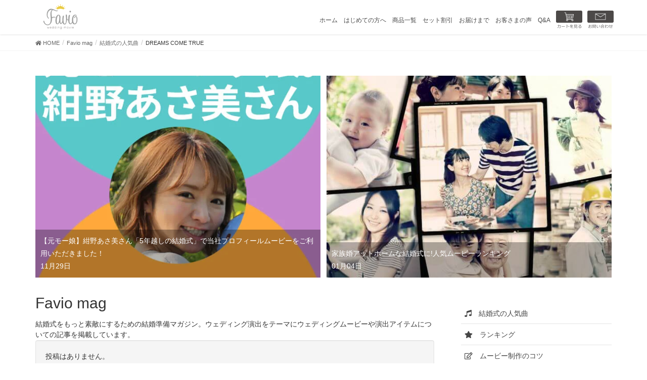

--- FILE ---
content_type: text/html; charset=UTF-8
request_url: https://favio.jp/category/mag/popular-songs-wedding/dreams-come-true
body_size: 24018
content:
<!DOCTYPE html>
<html lang="ja" id="html">
	<head>
		<meta charset="utf-8">
		<meta http-equiv="X-UA-Compatible" content="IE=edge">
		<meta name="viewport" content="width=device-width, initial-scale=1">
		<!-- custom  /--><!-- header-mag -->
		<script type="text/javascript" src="https://favio.jp/m/wp-content/themes/lightning_child/js/custom_jquery.js"></script>
				<style>

			body {padding: 0 !important;}

			button.navbar-toggle {
				border: 1px solid #999 !important;
			}
			.navbar-toggle .icon-bar {
				background: #999;
			}
			@media (max-width: 767px){
				.siteHeader_logo.navbar-brand img {
					margin: 0 !important;
				}
		</style>
		<script src="https://ajax.googleapis.com/ajax/libs/jquery/1.12.4/jquery.min.js"></script>
		<script src="https://ajax.googleapis.com/ajax/libs/jqueryui/1.11.4/jquery-ui.min.js"></script>
		<script defer src="https://use.fontawesome.com/releases/v5.0.6/js/all.js"></script>
		<link type="stylesheet" rel="https://maxcdn.bootstrapcdn.com/font-awesome/4.7.0/css/font-awesome.min.css">
		<link rel="shortcut icon" type="image/x-icon" href="https://favio.jp/m/wp-content/themes/lightning_child/favicon.ico">
		<script type="text/javascript">
			jQuery(document).ready(function($) {
				var path = location.pathname;
				if ( path.match(/rank/)) {
					$('.updated').remove();
				}
			});

		</script>
		<meta name='robots' content='index, follow, max-image-preview:large, max-snippet:-1, max-video-preview:-1' />

	<!-- This site is optimized with the Yoast SEO plugin v19.4 - https://yoast.com/wordpress/plugins/seo/ -->
	<title>DREAMS COME TRUE - おしゃれなプロフィールムービー | ファビオウェディングムービー</title>
	<link rel="canonical" href="https://favio.jp/category/mag/popular-songs-wedding/dreams-come-true" />
	<meta property="og:locale" content="ja_JP" />
	<meta property="og:type" content="article" />
	<meta property="og:title" content="DREAMS COME TRUE - おしゃれなプロフィールムービー | ファビオウェディングムービー" />
	<meta property="og:url" content="https://favio.jp/category/mag/popular-songs-wedding/dreams-come-true" />
	<meta property="og:site_name" content="おしゃれなプロフィールムービー | ファビオウェディングムービー" />
	<meta property="og:image" content="https://favio.jp/m/wp-content/uploads/1fc1dde4a21ccdf895fe93fee32da61c.jpg" />
	<meta property="og:image:width" content="449" />
	<meta property="og:image:height" content="300" />
	<meta property="og:image:type" content="image/jpeg" />
	<meta name="twitter:card" content="summary" />
	<meta name="twitter:site" content="@Favio_wedding" />
	<script type="application/ld+json" class="yoast-schema-graph">{"@context":"https://schema.org","@graph":[{"@type":"WebSite","@id":"https://favio.jp/#website","url":"https://favio.jp/","name":"おしゃれなプロフィールムービー | ファビオウェディングムービー","description":"【MAX60％OFFのセール開催中】結婚式のプロフィールムービーやオープニングムービーなどが簡単にオーダーメイドできます。プロのクリエイターが編集したおしゃれなDVDが16800円から。最短3日で発送可能です。全国対応でスマホだけでもOKです。","potentialAction":[{"@type":"SearchAction","target":{"@type":"EntryPoint","urlTemplate":"https://favio.jp/?s={search_term_string}"},"query-input":"required name=search_term_string"}],"inLanguage":"ja"},{"@type":"CollectionPage","@id":"https://favio.jp/category/mag/popular-songs-wedding/dreams-come-true","url":"https://favio.jp/category/mag/popular-songs-wedding/dreams-come-true","name":"DREAMS COME TRUE - おしゃれなプロフィールムービー | ファビオウェディングムービー","isPartOf":{"@id":"https://favio.jp/#website"},"breadcrumb":{"@id":"https://favio.jp/category/mag/popular-songs-wedding/dreams-come-true#breadcrumb"},"inLanguage":"ja"},{"@type":"BreadcrumbList","@id":"https://favio.jp/category/mag/popular-songs-wedding/dreams-come-true#breadcrumb","itemListElement":[{"@type":"ListItem","position":1,"name":"ホーム","item":"https://favio.jp/"},{"@type":"ListItem","position":2,"name":"Favio mag","item":"https://favio.jp/category/mag"},{"@type":"ListItem","position":3,"name":"結婚式の人気曲","item":"https://favio.jp/category/mag/popular-songs-wedding"},{"@type":"ListItem","position":4,"name":"DREAMS COME TRUE"}]}]}</script>
	<!-- / Yoast SEO plugin. -->


<link rel="alternate" type="application/rss+xml" title="おしゃれなプロフィールムービー | ファビオウェディングムービー &raquo; フィード" href="https://favio.jp/feed" />
<link rel="alternate" type="application/rss+xml" title="おしゃれなプロフィールムービー | ファビオウェディングムービー &raquo; コメントフィード" href="https://favio.jp/comments/feed" />
<link rel="alternate" type="application/rss+xml" title="おしゃれなプロフィールムービー | ファビオウェディングムービー &raquo; DREAMS COME TRUE カテゴリーのフィード" href="https://favio.jp/category/mag/popular-songs-wedding/dreams-come-true/feed" />
<!-- Shareaholic - https://www.shareaholic.com -->
<link rel='preload' href='//cdn.shareaholic.net/assets/pub/shareaholic.js' as='script'/>
<script data-no-minify='1' data-cfasync='false' data-type="lazy" data-src="[data-uri]"></script>
<script data-no-minify='1' data-cfasync='false' data-shr-siteid='bea0a8d5244b35fde5759252b93ff62f' async data-type="lazy" data-src="//cdn.shareaholic.net/assets/pub/shareaholic.js"></script>

<!-- Shareaholic Content Tags -->
<meta name='shareaholic:site_name' content='おしゃれなプロフィールムービー | ファビオウェディングムービー' />
<meta name='shareaholic:language' content='ja' />
<meta name='shareaholic:article_visibility' content='private' />
<meta name='shareaholic:site_id' content='bea0a8d5244b35fde5759252b93ff62f' />
<meta name='shareaholic:wp_version' content='9.7.11' />

<!-- Shareaholic Content Tags End -->
<link rel='stylesheet' id='wp-customer-reviews-3-frontend-css'  onload='this.media="all"' href='https://favio.jp/m/wp-content/plugins/wp-customer-reviews/css/wp-customer-reviews.css' type='text/css' media='print' />
<link rel='stylesheet' id='vkExUnit_common_style-css'  href='https://favio.jp/m/wp-content/plugins/vk-all-in-one-expansion-unit/assets/css/vkExUnit_style.css' type='text/css' media='all' />
<style id='vkExUnit_common_style-inline-css' type='text/css'>
:root {--ver_page_top_button_url:url(https://favio.jp/m/wp-content/plugins/vk-all-in-one-expansion-unit/assets/images/to-top-btn-icon.svg);}@font-face {font-weight: normal;font-style: normal;font-family: "vk_sns";src: url("https://favio.jp/m/wp-content/plugins/vk-all-in-one-expansion-unit/inc/sns/icons/fonts/vk_sns.eot?-bq20cj");src: url("https://favio.jp/m/wp-content/plugins/vk-all-in-one-expansion-unit/inc/sns/icons/fonts/vk_sns.eot?#iefix-bq20cj") format("embedded-opentype"),url("https://favio.jp/m/wp-content/plugins/vk-all-in-one-expansion-unit/inc/sns/icons/fonts/vk_sns.woff?-bq20cj") format("woff"),url("https://favio.jp/m/wp-content/plugins/vk-all-in-one-expansion-unit/inc/sns/icons/fonts/vk_sns.ttf?-bq20cj") format("truetype"),url("https://favio.jp/m/wp-content/plugins/vk-all-in-one-expansion-unit/inc/sns/icons/fonts/vk_sns.svg?-bq20cj#vk_sns") format("svg");}
</style>
<link rel='stylesheet' id='wp-block-library-css'  href='https://favio.jp/m/wp-includes/css/dist/block-library/style.min.css' type='text/css' media='all' />
<link rel='stylesheet' id='arve-main-css'  href='https://favio.jp/m/wp-content/plugins/advanced-responsive-video-embedder/build/main.css' type='text/css' media='all' />
<link rel='stylesheet' id='fvp-frontend-css'  href='https://favio.jp/m/wp-content/plugins/featured-video-plus/styles/frontend.css' type='text/css' media='all' />
<link rel='stylesheet' id='wordpress-popular-posts-css-css'  onload='this.media="all"' href='https://favio.jp/m/wp-content/plugins/wordpress-popular-posts/assets/css/wpp.css' type='text/css' media='print' />
<link rel='stylesheet' id='lightning-design-style-css-css'  href='https://favio.jp/m/wp-content/themes/lightning/_g2/design-skin/origin/css/style.css' type='text/css' media='all' />
<style id='lightning-design-style-css' type='text/css'>html{font-family:sans-serif;-ms-text-size-adjust:100%;-webkit-text-size-adjust:100%}body{margin:0}aside,footer,header,nav{display:block}[hidden]{display:none}a{background-color:transparent}a:active,a:hover{outline:0}strong{font-weight:700}h1{font-size:2em;margin:.67em 0}img{border:0}svg:not(:root){overflow:hidden}button{color:inherit;font:inherit;margin:0}button{overflow:visible}button{text-transform:none}button{-webkit-appearance:button;cursor:pointer}button[disabled]{cursor:default}button::-moz-focus-inner{border:0;padding:0}@font-face{font-family:"Glyphicons Halflings";src:url(../fonts/glyphicons-halflings-regular.eot);src:url(../fonts/glyphicons-halflings-regular.eot?#iefix) format("embedded-opentype"),url(../fonts/glyphicons-halflings-regular.woff2) format("woff2"),url(../fonts/glyphicons-halflings-regular.woff) format("woff"),url(../fonts/glyphicons-halflings-regular.ttf) format("truetype"),url(../fonts/glyphicons-halflings-regular.svg#glyphicons_halflingsregular) format("svg")}*{box-sizing:border-box}:after,:before{box-sizing:border-box}html{font-size:10px;-webkit-tap-highlight-color:transparent}body{font-family:"Helvetica Neue",Helvetica,Arial,sans-serif;font-size:14px;line-height:1.42857143;color:#333;background-color:#fff}button{font-family:inherit;font-size:inherit;line-height:inherit}a{color:#337ab7;text-decoration:none}a:focus,a:hover{color:#23527c;text-decoration:underline}a:focus{outline:5px auto -webkit-focus-ring-color;outline-offset:-2px}img{vertical-align:middle}.sr-only{position:absolute;width:1px;height:1px;padding:0;margin:-1px;overflow:hidden;clip:rect(0,0,0,0);border:0}[role=button]{cursor:pointer}h1,h2,h3,h4{font-family:inherit;font-weight:500;line-height:1.1;color:inherit}h1,h2,h3{margin-top:20px;margin-bottom:10px}h4{margin-top:10px;margin-bottom:10px}h1{font-size:36px}h2{font-size:30px}h3{font-size:24px}h4{font-size:18px}p{margin:0 0 10px}.text-center{text-align:center}ol,ul{margin-top:0;margin-bottom:10px}ol ol,ol ul,ul ol,ul ul{margin-bottom:0}.container{padding-right:15px;padding-left:15px;margin-right:auto;margin-left:auto}.row{margin-right:-15px;margin-left:-15px}.col-md-12,.col-md-3,.col-md-4,.col-md-8{position:relative;min-height:1px;padding-right:15px;padding-left:15px}.form-control{display:block;width:100%;height:34px;padding:6px 12px;font-size:14px;line-height:1.42857143;color:#555;background-color:#fff;background-image:none;border:1px solid #ccc;border-radius:4px;box-shadow:inset 0 1px 1px rgba(0,0,0,.075);transition:border-color ease-in-out .15s,box-shadow ease-in-out .15s}.form-control:focus{border-color:#66afe9;outline:0;box-shadow:inset 0 1px 1px rgba(0,0,0,.075),0 0 8px rgba(102,175,233,.6)}.form-control::-moz-placeholder{color:#999;opacity:1}.form-control:-ms-input-placeholder{color:#999}.form-control::-webkit-input-placeholder{color:#999}.form-control::-ms-expand{background-color:transparent;border:0}.form-control[disabled],.form-control[readonly]{background-color:#eee;opacity:1}.form-control[disabled]{cursor:not-allowed}.btn{display:inline-block;margin-bottom:0;font-weight:400;text-align:center;white-space:nowrap;vertical-align:middle;touch-action:manipulation;cursor:pointer;background-image:none;border:1px solid transparent;padding:6px 12px;font-size:14px;line-height:1.42857143;border-radius:4px;-webkit-user-select:none;-moz-user-select:none;-ms-user-select:none;user-select:none}.btn.active:focus,.btn:active:focus,.btn:focus{outline:5px auto -webkit-focus-ring-color;outline-offset:-2px}.btn:focus,.btn:hover{color:#333;text-decoration:none}.btn.active,.btn:active{background-image:none;outline:0;box-shadow:inset 0 3px 5px rgba(0,0,0,.125)}.btn[disabled]{cursor:not-allowed;opacity:.65;box-shadow:none}.btn-primary{color:#fff;background-color:#337ab7;border-color:#2e6da4}.btn-primary:focus{color:#fff;background-color:#286090;border-color:#122b40}.btn-primary:hover{color:#fff;background-color:#286090;border-color:#204d74}.btn-primary.active,.btn-primary:active{color:#fff;background-color:#286090;background-image:none;border-color:#204d74}.btn-primary.active:focus,.btn-primary.active:hover,.btn-primary:active:focus,.btn-primary:active:hover{color:#fff;background-color:#204d74;border-color:#122b40}.btn-primary[disabled]:focus,.btn-primary[disabled]:hover{background-color:#337ab7;border-color:#2e6da4}.btn-lg{padding:10px 16px;font-size:18px;line-height:1.3333333;border-radius:6px}.btn-block{display:block;width:100%}.btn-block+.btn-block{margin-top:5px}.collapse{display:none}.nav{padding-left:0;margin-bottom:0;list-style:none}.nav>li{position:relative;display:block}.nav>li>a{position:relative;display:block;padding:10px 15px}.nav>li>a:focus,.nav>li>a:hover{text-decoration:none;background-color:#eee}.nav>li>a>img{max-width:none}.navbar{position:relative;min-height:50px;margin-bottom:20px;border:1px solid transparent}.navbar-collapse{padding-right:15px;padding-left:15px;overflow-x:visible;border-top:1px solid transparent;box-shadow:inset 0 1px 0 rgba(255,255,255,.1);-webkit-overflow-scrolling:touch}.container>.navbar-collapse,.container>.navbar-header{margin-right:-15px;margin-left:-15px}.navbar-brand{float:left;height:50px;padding:15px 15px;font-size:18px;line-height:20px}.navbar-brand:focus,.navbar-brand:hover{text-decoration:none}.navbar-brand>img{display:block}.navbar-toggle{position:relative;float:right;padding:9px 10px;margin-right:15px;margin-top:8px;margin-bottom:8px;background-color:transparent;background-image:none;border:1px solid transparent;border-radius:4px}.navbar-toggle:focus{outline:0}.navbar-toggle .icon-bar{display:block;width:22px;height:2px;border-radius:1px}.navbar-toggle .icon-bar+.icon-bar{margin-top:4px}.navbar-nav{margin:7.5px -15px}.navbar-nav>li>a{padding-top:10px;padding-bottom:10px;line-height:20px}.breadcrumb{padding:8px 15px;margin-bottom:20px;list-style:none;background-color:#f5f5f5;border-radius:4px}.breadcrumb>li{display:inline-block}.breadcrumb>li+li:before{padding:0 5px;color:#ccc;content:"/\00a0"}.breadcrumb>.active{color:#777}.well{min-height:20px;padding:19px;margin-bottom:20px;background-color:#f5f5f5;border:1px solid #e3e3e3;border-radius:4px;box-shadow:inset 0 1px 1px rgba(0,0,0,.05)}.clearfix:after,.clearfix:before,.container:after,.container:before,.nav:after,.nav:before,.navbar-collapse:after,.navbar-collapse:before,.navbar-header:after,.navbar-header:before,.navbar:after,.navbar:before,.row:after,.row:before{display:table;content:" "}.clearfix:after,.container:after,.nav:after,.navbar-collapse:after,.navbar-header:after,.navbar:after,.row:after{clear:both}@-ms-viewport{width:device-width}body{font-family:"メイリオ",Meiryo,"ＭＳ Ｐゴシック","Hiragino Kaku Gothic Pro","ヒラギノ角ゴ Pro W3",sans-serif;-ms-word-wrap:break-word;word-wrap:break-word;font-size:16px}img{max-width:100%;height:auto}img{max-width:100%;height:auto}p{line-height:1.8em;margin-bottom:1.2em}ol,ul{margin-top:1.5em;margin-bottom:1.2em}li{margin-bottom:.8em;line-height:1.65em}ol ol,ol ul,ul ol,ul ul{margin-top:10px;margin-bottom:10px}h1,h2,h3,h4{line-height:1.7em}h2,h3,h4{margin:1.5em 0 1.2em;clear:both}h1:first-child,h2:first-child,h3:first-child,h4:first-child{margin-top:0}.subSection-title,h3{padding-bottom:8px;position:relative}h4{font-size:20px;position:relative}.btn{white-space:normal}.btn.btn-block{padding-left:10px;padding-right:10px}.well p:last-child{margin-bottom:0}h2{background-color:#f5f5f5;padding:14px 15px 10px;border-top:2px solid #337ab7;border-bottom:1px solid #e9e9e9}h2{font-size:24px}.subSection-title,h3{border-bottom:1px solid #ccc;box-shadow:0 1px 2px rgba(255,255,255,.9)}.subSection-title:after,h3:after{content:".";line-height:0;display:block;overflow:hidden;position:absolute;bottom:-1px;width:30%;border-bottom:1px solid #337ab7}h4{padding:10px 15px 8px;background-color:#efefef;border-radius:4px}body,html{overflow-x:hidden}.sectionBox{padding-top:2em;padding-bottom:2em;display:block}.sectionBox:after{content:"";clear:both;display:block}.nav li a{color:#464646}.nav>li>a:focus,.nav>li>a:hover{background-color:rgba(0,0,0,.03)}.siteHeader{width:100%;z-index:1000;top:0;background-color:#fff;box-shadow:0 1px 3px rgba(0,0,0,.1);margin-bottom:0;min-height:46px;border:none}.siteHeader.navbar{border-radius:0}.siteHeader .container{padding-top:5px;padding-bottom:4px}.navbar-brand{height:auto;padding:5px 0;margin:0;font-size:32px;line-height:1.5em}.navbar-brand a{color:#333}.navbar-brand a:hover{text-decoration:none;color:#337ab7}.navbar-brand img{max-height:40px;display:block}nav{font-size:14px}nav ul{margin-top:0}nav li{margin-bottom:0}nav i{margin-right:.5rem}ul.gMenu a{display:block;overflow:hidden;text-decoration:none}ul.gMenu ul{padding-left:0;width:auto;display:block;margin-bottom:0}ul.gMenu ul li{list-style-type:none}ul.gMenu ul li a{display:block;overflow:hidden;padding:10px 1em 10px 2em;width:auto}ul.gMenu ul li li a{padding-left:3em}ul.gMenu ul li li li a{padding-left:4em}ul.gMenu ul li li li li a{padding-left:5em}.gMenu_name{font-weight:400}.gMenu_description{display:block;overflow:hidden;font-size:10px;line-height:14px}.breadSection{border-bottom:1px solid #e5e5e5}.breadSection .breadcrumb{margin-top:0;margin-bottom:0;background:0 0}.breadSection .breadcrumb>li+li:before{content:">"}.breadSection .breadcrumb li{margin-bottom:0;list-style:none}.breadSection .breadcrumb span{font-size:.75em}.mainSection header{position:relative;border-bottom:1px solid #e5e5e5}.mainSection header h1{margin-top:0;line-height:1.4em}.mainSection .widget{margin-bottom:25px}.subSection{display:block}.subSection .widget{margin-bottom:25px}.subSection li>a:hover{text-decoration:underline}.subSection:after{content:"";clear:both;display:block}.subSection-title{font-size:18px;margin-bottom:15px}.subSection-title i{margin-right:8px}.widget{display:block}.widget .subSection-title{margin-top:0;font-size:18px}.widget .subSection-title a{color:inherit}.widget ul{margin-top:0}.widget:after{content:"";clear:both;display:block}.widget_nav_menu ul,.widget_pages ul{padding-left:0;margin:0;font-size:14px;list-style:none}.widget_nav_menu .subSection-title,.widget_pages .subSection-title{margin-bottom:0}.widget_nav_menu ul li,.widget_pages ul li{margin-bottom:0}.widget_nav_menu ul li a,.widget_pages ul li a{display:block;padding:10px .5em 8px;border-bottom:1px solid #e5e5e5;color:#464646;box-shadow:0 1px 0 rgba(255,255,255,.9)}.widget_nav_menu ul li li a,.widget_pages ul li li a{padding-left:1.5em}.widget_nav_menu ul li li li a,.widget_pages ul li li li a{padding-left:2.5em}.widget_nav_menu ul li li li li a,.widget_pages ul li li li li a{padding-left:3.5em}.widget_nav_menu ul li li li li li a,.widget_pages ul li li li li li a{padding-left:4.5em}.widget_nav_menu ul li li li li li li a,.widget_pages ul li li li li li li a{padding-left:5.5em}.widget_nav_menu ul li li li li li li li a,.widget_pages ul li li li li li li li a{padding-left:6.5em}.widget_nav_menu ul li li li li li li li li a,.widget_pages ul li li li li li li li li a{padding-left:7.5em}.widget_nav_menu ul li li li li li li li li li a,.widget_pages ul li li li li li li li li li a{padding-left:8.5em}.widget_nav_menu ul li li li li li li li li li li a,.widget_pages ul li li li li li li li li li li a{padding-left:9.5em}.widget_nav_menu ul li li li li li li li li li li li a,.widget_pages ul li li li li li li li li li li li a{padding-left:10.5em}.widget_nav_menu ul ul,.widget_pages ul ul{margin:0;padding-left:0}footer{background-color:#f5f5f5}footer .footerMenu{border-top:1px solid #e5e5e5;border-bottom:1px solid #e5e5e5}footer .copySection{border-top:1px solid #e5e5e5}footer .copySection p{font-size:12px;margin:0 15px 5px}.archive-header{margin-bottom:1em}.archive-meta{margin-bottom:2em}.breadSection{border-bottom:1px solid #f3f3f3}.breadSection .breadcrumb{padding:6px 15px}.breadSection .breadcrumb li{line-height:1.2}.breadSection .breadcrumb a{color:#666;padding-bottom:2px}.breadSection .breadcrumb a:hover{border-bottom:1px solid #666;text-decoration:none}.breadSection .breadcrumb>li+li:before{content:"/"}.siteContent{padding:1.5em 0 1.5em}footer{border-top:3px solid #337ab7}@media (min-width:768px){.container{width:750px}.navbar{border-radius:4px}.navbar-header{float:left}.navbar-collapse{width:auto;border-top:0;box-shadow:none}.navbar-collapse.collapse{display:block!important;height:auto!important;padding-bottom:0;overflow:visible!important}.container>.navbar-collapse,.container>.navbar-header{margin-right:0;margin-left:0}.navbar>.container .navbar-brand{margin-left:-15px}.navbar-toggle{display:none}.navbar-nav{float:left;margin:0}.navbar-nav>li{float:left}.navbar-nav>li>a{padding-top:15px;padding-bottom:15px}.mainSection .widget{margin-bottom:35px}footer .footerMenu ul{margin:10px 0}footer .footerMenu li{float:left}footer .footerMenu li a{border-left:1px solid #ccc;padding-top:0;padding-bottom:0}footer .footerMenu li:last-child a{border-right:1px solid #ccc}.siteContent{padding:2.5em 0 2.5em}}@media (min-width:992px){.container{width:970px}.col-md-12,.col-md-3,.col-md-4,.col-md-8{float:left}.col-md-12{width:100%}.col-md-8{width:66.66666667%}.col-md-4{width:33.33333333%}.col-md-3{width:25%}.col-md-offset-1{margin-left:8.33333333%}.siteHeader .container{padding-top:20px;padding-bottom:18px}.navbar>.container .navbar-brand{margin-left:0}.navbar-header{float:left}.navbar-brand img{max-height:50px}.gMenu_name{text-align:center;display:block}.gMenu_description{text-align:center}ul.gMenu>li{position:relative;float:left}ul.gMenu>li>a{border-bottom:none}ul.gMenu>li>ul.sub-menu{display:none;position:absolute;z-index:1000;left:50%;width:120px}ul.gMenu>li>ul.sub-menu li{width:240px;left:-120px;margin:0;display:block;overflow:visible;position:relative;list-style:none;box-shadow:1px 1px 3px rgba(0,0,0,.2)}ul.gMenu>li>ul.sub-menu li ul{margin-bottom:0;display:none;position:absolute;left:240px;top:.8em}ul.gMenu>li>ul.sub-menu li ul li{left:0}ul.gMenu>li>ul.sub-menu li a{padding-left:1.5em}ul.gMenu>li:hover>ul.sub-menu{display:block}ul.gMenu>li li:hover>ul.sub-menu{display:block}ul.gMenu{float:right}ul.gMenu>li>a{border-bottom:none}ul.gMenu>li>a:after{position:absolute;left:0;overflow:hidden;content:".";line-height:0;bottom:0;display:block;border-bottom:1px solid #337ab7;width:0}ul.gMenu>li.current-menu-parent>a:after,ul.gMenu>li.current-post-ancestor>a:after,ul.gMenu>li>a:hover:after{width:100%}ul.gMenu>li>ul.sub-menu li a{background-color:#fff}ul.gMenu>li>ul.sub-menu li a:hover{background-color:#f5f5f5}.siteContent{padding:3em 0 3em}}@media (min-width:1200px){.container{width:1170px}.siteContent{padding:3.5em 0 3.5em}}@media (max-width:991px){.navbar-header{float:none}.navbar-brand{float:inherit;text-align:center;padding:0 45px}.navbar-brand img{display:block;margin:0 auto}.gMenu_description{display:none}ul.gMenu{margin-bottom:0}ul.gMenu a:active,ul.gMenu a:hover{background-color:rgba(255,255,255,.1)}ul.gMenu{border-top:1px solid rgba(0,0,0,.15)}ul.gMenu a{border-bottom:1px solid rgba(0,0,0,.15)}}@media (max-width:767px){h1{font-size:24px}h2{font-size:21px}h3{font-size:20px}h4{font-size:18px}footer .footerMenu .container{padding-left:0;padding-right:0}footer .footerMenu li{float:none;border-bottom:1px solid #e5e5e5;display:block;overflow:hidden}footer .footerMenu li:last-child{border-bottom:none}}@media print{*,:after,:before{color:#000!important;text-shadow:none!important;background:0 0!important;box-shadow:none!important}a,a:visited{text-decoration:underline}a[href]:after{content:" (" attr(href) ")"}a[href^="#"]:after,a[href^="javascript:"]:after{content:""}img{page-break-inside:avoid}img{max-width:100%!important}h2,h3,p{orphans:3;widows:3}h2,h3{page-break-after:avoid}.navbar{display:none}}</style>
<style id='lightning-design-style-inline-css' type='text/css'>
:root {--color-key:#666666;--color-key-dark:#666666;}
/* ltg common custom */:root {--vk-menu-acc-btn-border-color:#333;--vk-color-primary:#666666;--vk-color-primary-dark:#666666;--vk-color-primary-vivid:#707070;--color-key:#666666;--color-key-dark:#666666;}.veu_color_txt_key { color:#666666 ; }.veu_color_bg_key { background-color:#666666 ; }.veu_color_border_key { border-color:#666666 ; }.btn-default { border-color:#666666;color:#666666;}.btn-default:focus,.btn-default:hover { border-color:#666666;background-color: #666666; }.wp-block-search__button,.btn-primary { background-color:#666666;border-color:#666666; }.wp-block-search__button:focus,.wp-block-search__button:hover,.btn-primary:not(:disabled):not(.disabled):active,.btn-primary:focus,.btn-primary:hover { background-color:#666666;border-color:#666666; }.btn-outline-primary { color : #666666 ; border-color:#666666; }.btn-outline-primary:not(:disabled):not(.disabled):active,.btn-outline-primary:focus,.btn-outline-primary:hover { color : #fff; background-color:#666666;border-color:#666666; }a { color:#337ab7; }
.tagcloud a:before { font-family: "Font Awesome 5 Free";content: "\f02b";font-weight: bold; }
a { color:#666666 ; }a:hover { color:#666666 ; }.page-header { background-color:#666666; }h1.entry-title:first-letter,.single h1.entry-title:first-letter { color:#666666; }h2,.mainSection-title { border-top-color:#666666; }h3:after,.subSection-title:after { border-bottom-color:#666666; }.media .media-body .media-heading a:hover { color:#666666; }ul.page-numbers li span.page-numbers.current,.page-link dl .post-page-numbers.current { background-color:#666666; }.pager li > a { border-color:#666666;color:#666666;}.pager li > a:hover { background-color:#666666;color:#fff;}footer { border-top-color:#666666; }dt { border-left-color:#666666; }@media (min-width: 768px){ ul.gMenu > li > a:after { border-bottom-color: #666666 ; }} /* @media (min-width: 768px) */
</style>
<style id='lightning-common-style-css' type='text/css'>:root{--vk-color-text-body:#444444;--vk-color-text-link:#555555;--vk-color-text-link-hover:#1e73be;--vk-color-text-header:#444444;--vk-color-text-meta:#666666;--vk-color-text-light:#666666;--vk-color-border-hr:rgba(0,0,0,0.06);--vk-color-border-form:rgba(0,0,0,0.2);--vk-color-primary:#c00;--vk-color-primary-dark:#b00;--vk-color-accent-bg:rgba(0,0,0,0.02);--vk-color-header-bg:#fff;--vk-color-footer-bg:#f5f5f5;--vk-width-container:100%;--vk-width-container-padding:15px;--vk-width-col-2-main:66.6%;--vk-width-col-2-sub:calc(var(--vk-width-container)*0.27);--vk-margin-meta:0.5rem;--vk-margin-headding-bottom:1.2em;--vk-margin-element-bottom:1rem;--vk-margin-block-bottom:2rem;--vk-margin-section-bottom:3rem;--vk-size-text:16px;--vk-size-text-meta:0.75rem;--vk-size-text-sm:0.875rem;--vk-size-text-xs:0.75rem;--vk-size-radius:5px;--vk-size-radius-sm:calc(var(--vk-size-radius)*0.5);--vk-size-radius-lg:calc(var(--vk-size-radius)*1.5);--vk-line-height:1.7em;--vk-line-height-low:1.5em}.vk-mobile-nav-menu-btn{position:fixed;top:5px;left:5px;z-index:2100;overflow:hidden;border:1px solid #333;border-radius:2px;width:34px;height:34px;cursor:pointer;text-indent:-9999px;background-size:24px 24px;transition:border-color .5s ease-out}.vk-mobile-nav-menu-btn.menu-open{border:1px solid rgba(255,255,255,.8)}.vk-mobile-nav-menu-btn{border-color:#333;background:var(--vk-mobile-nav-menu-btn-bg-src) center 50% no-repeat rgba(255,255,255,.8)}.vk-mobile-nav-menu-btn.menu-open{border-color:#333;background:var(--vk-mobile-nav-menu-btn-close-bg-src) center 50% no-repeat rgba(255,255,255,.8)}:root{--vk-font-size-xs:11px;--vk-color-link-text:#c00;--vk-color-link-text-hover:#c00;--vk-color-text-body:#333;--vk-color-text-light:#666;--vk-color-border-hr:#e5e5e5;--vk-color-border-image:#e5e5e5;--vk-line-height-low:1.5em}.vk_post{margin-left:15px;margin-right:15px}.vk_post a:hover{text-decoration:none}.vk_post.card{padding:0;margin-bottom:30px;box-sizing:border-box;max-width:100%}.card{overflow:hidden;box-shadow:none}.card a{color:inherit}.card a.btn-primary{color:#fff}.card-noborder.card{border:none;background:0 0}.vk_post .row{margin:0}:root{--text-color:#464646;--color-footer-border:rgba(0,0,0,0.15)}:root{--text-color:#464646;--color-footer-border:rgba(0,0,0,0.15)}.siteFooter .veu_contact .contact_bt{padding-left:.5rem;padding-right:.5rem}.siteFooter .veu_contact .contact_bt_txt{font-size:1.2rem}.btn-primary:focus,.btn-primary:not(:disabled):not(.disabled):active:focus{box-shadow:0 0 0 .2rem rgba(171,184,195,.25)}:root{--color-key-default:#337ab7;--color-key-dark-default:#2e6da4}iframe{border:none}.siteHeader_logo{font-weight:500}@media (min-width:576px){:root{--vk-width-container:540px}}@media (min-width:576px) and (max-width:767.98px){.card.vk_post-col-sm-12{margin-bottom:20px}.card-imageRound.vk_post-col-sm-12,.card-noborder.vk_post-col-sm-12{margin-bottom:40px}}@media (min-width:768px){:root{--vk-width-container:720px}}@media (min-width:992px){:root{--vk-width-container:960px}body.device-pc .vk-mobile-nav-menu-btn{display:none}}@media (min-width:992px) and (max-width:1199.98px){.card.vk_post-col-lg-12{margin-bottom:20px}.card-imageRound.vk_post-col-lg-12,.card-noborder.vk_post-col-lg-12{margin-bottom:40px}}@media (min-width:1200px){:root{--vk-width-container:1140px}.card.vk_post-col-xl-12{margin-bottom:20px}.card-imageRound.vk_post-col-xl-12,.card-noborder.vk_post-col-xl-12{margin-bottom:40px}}@media (max-width:575.98px){.card.vk_post-col-xs-12{margin-bottom:20px}.card-imageRound.vk_post-col-xs-12,.card-noborder.vk_post-col-xs-12{margin-bottom:40px}}@media print{#page_top{display:none!important}.vk-mobile-nav-menu-btn{display:none}a{text-decoration:none!important}a[href]:after{content:""!important}}</style>
<style id='lightning-common-style-inline-css' type='text/css'>
/* vk-mobile-nav */:root {--vk-mobile-nav-menu-btn-bg-src: url("https://favio.jp/m/wp-content/themes/lightning/_g2/inc/vk-mobile-nav/package//images/vk-menu-btn-black.svg");--vk-mobile-nav-menu-btn-close-bg-src: url("https://favio.jp/m/wp-content/themes/lightning/_g2/inc/vk-mobile-nav/package//images/vk-menu-close-black.svg");--vk-menu-acc-icon-open-black-bg-src: url("https://favio.jp/m/wp-content/themes/lightning/_g2/inc/vk-mobile-nav/package//images/vk-menu-acc-icon-open-black.svg");--vk-menu-acc-icon-open-white-bg-src: url("https://favio.jp/m/wp-content/themes/lightning/_g2/inc/vk-mobile-nav/package//images/vk-menu-acc-icon-open-white.svg");--vk-menu-acc-icon-close-black-bg-src: url("https://favio.jp/m/wp-content/themes/lightning/_g2/inc/vk-mobile-nav/package//images/vk-menu-close-black.svg");--vk-menu-acc-icon-close-white-bg-src: url("https://favio.jp/m/wp-content/themes/lightning/_g2/inc/vk-mobile-nav/package//images/vk-menu-close-white.svg");}
</style>
<link rel='stylesheet' id='lightning-theme-style-css'  href='https://favio.jp/m/wp-content/themes/lightning_child/style.css' type='text/css' media='all' />
<link rel='stylesheet' id='vk-font-awesome-css'  href='https://favio.jp/m/wp-content/themes/lightning/inc/font-awesome/package/versions/5/css/all.min.css' type='text/css' media='all' />
<script type='text/javascript' src='https://favio.jp/m/wp-includes/js/jquery/jquery.min.js' id='jquery-core-js'></script>
<script type='text/javascript' src='https://favio.jp/m/wp-includes/js/jquery/jquery-migrate.min.js' id='jquery-migrate-js'></script>
<script type='text/javascript' id='wp-customer-reviews-3-frontend-js' data-type="lazy" data-src="https://favio.jp/m/wp-content/plugins/wp-customer-reviews/js/wp-customer-reviews.js"></script>
<script type='text/javascript' id='jquery.fitvids-js' data-type="lazy" data-src="https://favio.jp/m/wp-content/plugins/featured-video-plus/js/jquery.fitvids.min.js"></script>
<script type='text/javascript' id='fvp-frontend-js-extra'>
/* <![CDATA[ */
var fvpdata = {"ajaxurl":"https:\/\/favio.jp\/m\/wp-admin\/admin-ajax.php","nonce":"163d91a73a","fitvids":"1","dynamic":"","overlay":"","opacity":"0.75","color":"b","width":"640"};
/* ]]> */
</script>
<script type='text/javascript' id='fvp-frontend-js' data-type="lazy" data-src="https://favio.jp/m/wp-content/plugins/featured-video-plus/js/frontend.min.js"></script>
<script type='application/json' id='wpp-json'>
{"sampling_active":0,"sampling_rate":100,"ajax_url":"https:\/\/favio.jp\/wp-json\/wordpress-popular-posts\/v1\/popular-posts","api_url":"https:\/\/favio.jp\/wp-json\/wordpress-popular-posts","ID":0,"token":"6ef0529fd8","lang":0,"debug":0}
</script>
<script type='text/javascript' id='wpp-js-js' data-type="lazy" data-src="https://favio.jp/m/wp-content/plugins/wordpress-popular-posts/assets/js/wpp.min.js"></script>

<!-- Google アナリティクス スニペット (Site Kit が追加) -->
<script type='text/javascript' id='google_gtagjs-js' async data-type="lazy" data-src="https://www.googletagmanager.com/gtag/js?id=GT-WVR59H6"></script>
<script type='text/javascript' id='google_gtagjs-js-after'>
window.dataLayer = window.dataLayer || [];function gtag(){dataLayer.push(arguments);}
gtag('set', 'linker', {"domains":["favio.jp"]} );
gtag("js", new Date());
gtag("set", "developer_id.dZTNiMT", true);
gtag("config", "GT-WVR59H6");
</script>

<!-- (ここまで) Google アナリティクス スニペット (Site Kit が追加) -->
<link rel="https://api.w.org/" href="https://favio.jp/wp-json/" /><link rel="alternate" type="application/json" href="https://favio.jp/wp-json/wp/v2/categories/158" /><link rel="EditURI" type="application/rsd+xml" title="RSD" href="https://favio.jp/m/xmlrpc.php?rsd" />
<link rel="wlwmanifest" type="application/wlwmanifest+xml" href="https://favio.jp/m/wp-includes/wlwmanifest.xml" /> 
<meta name="generator" content="Site Kit by Google 1.113.0" />            <style id="wpp-loading-animation-styles">@-webkit-keyframes bgslide{from{background-position-x:0}to{background-position-x:-200%}}@keyframes bgslide{from{background-position-x:0}to{background-position-x:-200%}}.wpp-widget-placeholder,.wpp-widget-block-placeholder,.wpp-shortcode-placeholder{margin:0 auto;width:60px;height:3px;background:#dd3737;background:linear-gradient(90deg,#dd3737 0%,#571313 10%,#dd3737 100%);background-size:200% auto;border-radius:3px;-webkit-animation:bgslide 1s infinite linear;animation:bgslide 1s infinite linear}</style>
            <style id="lightning-color-custom-for-plugins" type="text/css">/* ltg theme common */.color_key_bg,.color_key_bg_hover:hover{background-color: #666666;}.color_key_txt,.color_key_txt_hover:hover{color: #666666;}.color_key_border,.color_key_border_hover:hover{border-color: #666666;}.color_key_dark_bg,.color_key_dark_bg_hover:hover{background-color: #666666;}.color_key_dark_txt,.color_key_dark_txt_hover:hover{color: #666666;}.color_key_dark_border,.color_key_dark_border_hover:hover{border-color: #666666;}</style>		<style type="text/css" id="wp-custom-css">
			/* Core Web Vitals 
@media screen and (max-width:480px){
.swiper-container {
	height:494px;
}
}
*/		</style>
		<meta name="robots" content="noindex,	follow" />
		<!--test-->
	</head>
	<body class="archive category category-dreams-come-true category-158 post-type-post sidebar-fix sidebar-fix-priority-top device-pc headfix header_height_changer fa_v5_css">

		<!-- Google Tag Manager -->
<noscript><iframe src="//www.googletagmanager.com/ns.html?id=GTM-KQGMK6"
height="0" width="0" style="display:none;visibility:hidden"></iframe></noscript>
<script data-type="lazy" data-src="[data-uri]"></script>
<!-- End Google Tag Manager -->
				<header class="navbar siteHeader fixed_contents">
						<div class="container">
				<div class="navbar-header">
					<button type="button" class="navbar-toggle" data-toggle="collapse" data-target="#navbar-ex-collapse">
						<span class="sr-only">Toggle navigation</span>
						<span class="icon-bar"></span>
						<span class="icon-bar"></span>
						<span class="icon-bar"></span>
					</button>
					<h1 class="navbar-brand siteHeader_logo">
						<a href="https://favio.jp/"><span>
							<img src="https://favio.jp/m/wp-content/uploads/logo.png" alt="ファビオウェディングムービー">
							</span></a>
					</h1>
				</div>
				<!--<p class="sitetxt">おしゃれなプロフィールムービー | ファビオウェディングムービー</p>-->

				<div class="collapse navbar-collapse" id="navbar-ex-collapse">
					<nav class="menu-%e3%82%b0%e3%83%ad%e3%83%bc%e3%83%90%e3%83%ab%e3%83%8a%e3%83%93-container"><ul id="menu-%e3%82%b0%e3%83%ad%e3%83%bc%e3%83%90%e3%83%ab%e3%83%8a%e3%83%93" class="menu nav navbar-nav gMenu"><li id="menu-item-1565" class="menu-item menu-item-type-custom menu-item-object-custom menu-item-home"><a href="https://favio.jp/"><strong class="gMenu_name">ホーム</strong></a></li>
<li id="menu-item-1933" class="menu-item menu-item-type-post_type menu-item-object-page"><a href="https://favio.jp/first"><strong class="gMenu_name">はじめての方へ</strong></a></li>
<li id="menu-item-7457" class="menu-item menu-item-type-custom menu-item-object-custom"><a href="https://favio-shop.jp/"><strong class="gMenu_name">商品一覧</strong></a></li>
<li id="menu-item-1936" class="menu-item menu-item-type-post_type menu-item-object-page"><a href="https://favio.jp/set_quality"><strong class="gMenu_name">セット割引</strong></a></li>
<li id="menu-item-1937" class="menu-item menu-item-type-post_type menu-item-object-page"><a href="https://favio.jp/flow"><strong class="gMenu_name">お届けまで</strong></a></li>
<li id="menu-item-1379" class="menu-item menu-item-type-taxonomy menu-item-object-category"><a href="https://favio.jp/category/voice"><strong class="gMenu_name">お客さまの声</strong><span class="gMenu_description">「親や友人へ、感謝の気持ちを伝えたくて」「Favioのウエディングムービーで式の印象がグッと良くなった！」「一生に一度の晴れ舞台！こだわったポイントはココ！」…等々、実際にFavioでウエディングムービーを作られた方々のインタビューをまとめました。先輩カップルの生の声、２人で聞いてみませんか。</span></a></li>
<li id="menu-item-1935" class="menu-item menu-item-type-post_type menu-item-object-page"><a href="https://favio.jp/faq"><strong class="gMenu_name">Q&#038;A</strong></a></li>
</ul></nav>
					<div class="sp_menu clearfix">
						<ul id="menu_tegaki" class="menu clearfix"><li id="menu-item-5035" class="menu-item menu-item-type-taxonomy menu-item-object-category menu-item-5035"><a href="https://favio.jp/category/mag/popular-songs-wedding"><svg class="svg-inline--fa fa-music fa-w-16" aria-hidden="true" data-prefix="fa" data-icon="music" role="img" xmlns="http://www.w3.org/2000/svg" viewbox="0 0 512 512" data-fa-i2svg=""><path fill="currentColor" d="M470.4 1.5l-304 96C153.1 101.7 144 114 144 128v264.6c-14.1-5.4-30.5-8.6-48-8.6-53 0-96 28.7-96 64s43 64 96 64 96-28.7 96-64V220.5l272-85.9v194c-14.1-5.4-30.5-8.6-48-8.6-53 0-96 28.7-96 64s43 64 96 64 96-28.7 96-64V32c0-21.7-21.1-37-41.6-30.5z"></path></svg><!-- <i class="fa fa-music" aria-hidden="true"></i> -->　結婚式の人気曲</a></li>
							<li id="menu-item-5255" class="menu-item menu-item-type-taxonomy menu-item-object-category menu-item-5255"><a href="https://favio.jp/category/mag/rank"><svg class="svg-inline--fa fa-star fa-w-18" aria-hidden="true" data-prefix="fa" data-icon="star" role="img" xmlns="http://www.w3.org/2000/svg" viewbox="0 0 576 512" data-fa-i2svg=""><path fill="currentColor" d="M259.3 17.8L194 150.2 47.9 171.5c-26.2 3.8-36.7 36.1-17.7 54.6l105.7 103-25 145.5c-4.5 26.3 23.2 46 46.4 33.7L288 439.6l130.7 68.7c23.2 12.2 50.9-7.4 46.4-33.7l-25-145.5 105.7-103c19-18.5 8.5-50.8-17.7-54.6L382 150.2 316.7 17.8c-11.7-23.6-45.6-23.9-57.4 0z"></path></svg><!-- <i class="fa fa-star" aria-hidden="true"></i> -->　ランキング</a></li>
							<li id="menu-item-5037" class="menu-item menu-item-type-taxonomy menu-item-object-category current-post-ancestor current-menu-parent current-post-parent menu-item-5037"><a href="https://favio.jp/category/mag/video-tips"><span class="pencil"></span>　ムービー制作のコツ</a></li>
							<li id="menu-item-5038" class="menu-item menu-item-type-taxonomy menu-item-object-category menu-item-5038"><a href="https://favio.jp/category/mag/info_item"><svg class="svg-inline--fa fa-film fa-w-16" aria-hidden="true" data-prefix="fa" data-icon="film" role="img" xmlns="http://www.w3.org/2000/svg" viewbox="0 0 512 512" data-fa-i2svg=""><path fill="currentColor" d="M488 64h-8v20c0 6.6-5.4 12-12 12h-40c-6.6 0-12-5.4-12-12V64H96v20c0 6.6-5.4 12-12 12H44c-6.6 0-12-5.4-12-12V64h-8C10.7 64 0 74.7 0 88v336c0 13.3 10.7 24 24 24h8v-20c0-6.6 5.4-12 12-12h40c6.6 0 12 5.4 12 12v20h320v-20c0-6.6 5.4-12 12-12h40c6.6 0 12 5.4 12 12v20h8c13.3 0 24-10.7 24-24V88c0-13.3-10.7-24-24-24zM96 372c0 6.6-5.4 12-12 12H44c-6.6 0-12-5.4-12-12v-40c0-6.6 5.4-12 12-12h40c6.6 0 12 5.4 12 12v40zm0-96c0 6.6-5.4 12-12 12H44c-6.6 0-12-5.4-12-12v-40c0-6.6 5.4-12 12-12h40c6.6 0 12 5.4 12 12v40zm0-96c0 6.6-5.4 12-12 12H44c-6.6 0-12-5.4-12-12v-40c0-6.6 5.4-12 12-12h40c6.6 0 12 5.4 12 12v40zm272 208c0 6.6-5.4 12-12 12H156c-6.6 0-12-5.4-12-12v-96c0-6.6 5.4-12 12-12h200c6.6 0 12 5.4 12 12v96zm0-168c0 6.6-5.4 12-12 12H156c-6.6 0-12-5.4-12-12v-96c0-6.6 5.4-12 12-12h200c6.6 0 12 5.4 12 12v96zm112 152c0 6.6-5.4 12-12 12h-40c-6.6 0-12-5.4-12-12v-40c0-6.6 5.4-12 12-12h40c6.6 0 12 5.4 12 12v40zm0-96c0 6.6-5.4 12-12 12h-40c-6.6 0-12-5.4-12-12v-40c0-6.6 5.4-12 12-12h40c6.6 0 12 5.4 12 12v40zm0-96c0 6.6-5.4 12-12 12h-40c-6.6 0-12-5.4-12-12v-40c0-6.6 5.4-12 12-12h40c6.6 0 12 5.4 12 12v40z"></path></svg><!-- <i class="fa fa-film" aria-hidden="true"></i> -->　ムービーアイテム</a></li>
							<li id="menu-item-5039" class="menu-item menu-item-type-taxonomy menu-item-object-category menu-item-5039"><a href="https://favio.jp/category/mag/wedding-style"><svg class="svg-inline--fa fa-birthday-cake fa-w-14" aria-hidden="true" data-prefix="fa" data-icon="birthday-cake" role="img" xmlns="http://www.w3.org/2000/svg" viewbox="0 0 448 512" data-fa-i2svg=""><path fill="currentColor" d="M448 384c-28.02 0-31.26-32-74.5-32-43.43 0-46.825 32-74.75 32-27.695 0-31.454-32-74.75-32-42.842 0-47.218 32-74.5 32-28.148 0-31.202-32-74.75-32-43.547 0-46.653 32-74.75 32v-80c0-26.5 21.5-48 48-48h16V112h64v144h64V112h64v144h64V112h64v144h16c26.5 0 48 21.5 48 48v80zm0 128H0v-96c43.356 0 46.767-32 74.75-32 27.951 0 31.253 32 74.75 32 42.843 0 47.217-32 74.5-32 28.148 0 31.201 32 74.75 32 43.357 0 46.767-32 74.75-32 27.488 0 31.252 32 74.5 32v96zM96 96c-17.75 0-32-14.25-32-32 0-31 32-23 32-64 12 0 32 29.5 32 56s-14.25 40-32 40zm128 0c-17.75 0-32-14.25-32-32 0-31 32-23 32-64 12 0 32 29.5 32 56s-14.25 40-32 40zm128 0c-17.75 0-32-14.25-32-32 0-31 32-23 32-64 12 0 32 29.5 32 56s-14.25 40-32 40z"></path></svg><!-- <i class="fa fa-birthday-cake" aria-hidden="true"></i> -->　演出アイデア</a></li>
						</ul>
					</div>
				</div>

				<ul class="header_icomenu">
					<li><a href="https://favio.jp/contact" class="gn_contact"><strong class="gMenu_name">お問い合わせ</strong></a></li>
					<li><a href="https://favio-shop.jp/usces-cart/" class="gn_cart"><strong class="gMenu_name">カートを見る</strong></a></li>
				</ul>
			</div>
					</header>
		<!-- cat-mag -->
<!-- [ .breadSection ] -->
<div class="section breadSection">
<div class="container">
<div class="row">
<ol class="breadcrumb" itemtype="https://schema.org/BreadcrumbList"><li id="panHome" itemprop="itemListElement" itemscope itemtype="https://schema.org/ListItem"><a itemprop="item" href="https://favio.jp/"><span itemprop="name"><i class="fa fa-home"></i> HOME</span></a></li><li itemprop="itemListElement" itemscope itemtype="https://schema.org/ListItem"><a itemprop="item" href="https://favio.jp/category/mag"><span itemprop="name">Favio mag</span></a></li><li itemprop="itemListElement" itemscope itemtype="https://schema.org/ListItem"><a itemprop="item" href="https://favio.jp/category/mag/popular-songs-wedding"><span itemprop="name">結婚式の人気曲</span></a></li><li><span>DREAMS COME TRUE</span></li></ol>
</div>
</div>
</div>
<!-- [ /.breadSection ] -->
<div class="section siteContent blog">
<div class="container">
<div class="row">











<div class="clearfix blogtop">

<p>
<a class="blogtopthum" href="https://favio.jp/mag/asamikonno" style="    background-position: center center;    background-size: cover;    background-image: url(https://favio.jp/m/wp-content/uploads/AsamiKonno.jpg);">

<span class="blogtoptitle">
【元モー娘】紺野あさ美さん「5年越しの結婚式」で当社プロフィールムービーをご利用いただきました！<br>
11月29日</span>
</a>

<!--
<div class="blogtopcat">
<a href="https://favio.jp/category/mag/recommend">おすすめ記事</a>　</div>-->
</p>


<p>
<a class="blogtopthum" href="https://favio.jp/mag/movie-ranking-family" style="    background-position: center center;    background-size: cover;    background-image: url(https://favio.jp/m/wp-content/uploads/A-37.jpg);">

<span class="blogtoptitle">
家族婚アットホームな結婚式に!人気ムービーランキング<br>
01月04日</span>
</a>

<!--
<div class="blogtopcat">
<a href="https://favio.jp/category/mag/recommend">おすすめ記事</a>　<a href="https://favio.jp/category/mag/wedding-style">演出アイデア</a>　</div>-->
</p>

</div>










<div class="col-md-8 mainSection" id="main" role="main">







<header class="archive-header"><h1>Favio mag</h1></header>
<div class="archive-meta"><p>結婚式をもっと素敵にするための結婚準備マガジン。ウェディング演出をテーマにウェディングムービーや演出アイテムについての記事を掲載しています。</p>
</div>




  <div class="well"><p>投稿はありません。</p></div>


</div><!-- [ /.mainSection ] -->

<div class="col-md-3 col-md-offset-1 subSection">
  <div>
          <aside class="widget widget_nav_menu" id="nav_menu-6"><div class="menu-%e3%83%96%e3%83%ad%e3%82%b0%e3%82%ab%e3%83%86%e3%82%b4%e3%83%aa%e3%83%bc_%e3%82%b5%e3%82%a4%e3%83%89%e3%83%a1%e3%83%8b%e3%83%a5%e3%83%bc-container"><ul id="menu-%e3%83%96%e3%83%ad%e3%82%b0%e3%82%ab%e3%83%86%e3%82%b4%e3%83%aa%e3%83%bc_%e3%82%b5%e3%82%a4%e3%83%89%e3%83%a1%e3%83%8b%e3%83%a5%e3%83%bc" class="menu"><li id="menu-item-5035" class="menu-item menu-item-type-taxonomy menu-item-object-category menu-item-5035"><a href="https://favio.jp/category/mag/popular-songs-wedding"><svg class="svg-inline--fa fa-music fa-w-16" aria-hidden="true" data-prefix="fa" data-icon="music" role="img" xmlns="http://www.w3.org/2000/svg" viewbox="0 0 512 512" data-fa-i2svg=""><path fill="currentColor" d="M470.4 1.5l-304 96C153.1 101.7 144 114 144 128v264.6c-14.1-5.4-30.5-8.6-48-8.6-53 0-96 28.7-96 64s43 64 96 64 96-28.7 96-64V220.5l272-85.9v194c-14.1-5.4-30.5-8.6-48-8.6-53 0-96 28.7-96 64s43 64 96 64 96-28.7 96-64V32c0-21.7-21.1-37-41.6-30.5z"></path></svg><!-- <i class="fa fa-music" aria-hidden="true"></i> -->　結婚式の人気曲</a></li>
  <li id="menu-item-5255" class="menu-item menu-item-type-taxonomy menu-item-object-category menu-item-5255"><a href="https://favio.jp/category/mag/rank"><svg class="svg-inline--fa fa-star fa-w-18" aria-hidden="true" data-prefix="fa" data-icon="star" role="img" xmlns="http://www.w3.org/2000/svg" viewbox="0 0 576 512" data-fa-i2svg=""><path fill="currentColor" d="M259.3 17.8L194 150.2 47.9 171.5c-26.2 3.8-36.7 36.1-17.7 54.6l105.7 103-25 145.5c-4.5 26.3 23.2 46 46.4 33.7L288 439.6l130.7 68.7c23.2 12.2 50.9-7.4 46.4-33.7l-25-145.5 105.7-103c19-18.5 8.5-50.8-17.7-54.6L382 150.2 316.7 17.8c-11.7-23.6-45.6-23.9-57.4 0z"></path></svg><!-- <i class="fa fa-star" aria-hidden="true"></i> -->　ランキング</a></li>
  <li id="menu-item-5037" class="menu-item menu-item-type-taxonomy menu-item-object-category current-post-ancestor current-menu-parent current-post-parent menu-item-5037"><a href="https://favio.jp/category/mag/video-tips"><span class="pencil"></span>　ムービー制作のコツ</a></li>
  <li id="menu-item-5038" class="menu-item menu-item-type-taxonomy menu-item-object-category menu-item-5038"><a href="https://favio.jp/category/mag/info_item"><svg class="svg-inline--fa fa-film fa-w-16" aria-hidden="true" data-prefix="fa" data-icon="film" role="img" xmlns="http://www.w3.org/2000/svg" viewbox="0 0 512 512" data-fa-i2svg=""><path fill="currentColor" d="M488 64h-8v20c0 6.6-5.4 12-12 12h-40c-6.6 0-12-5.4-12-12V64H96v20c0 6.6-5.4 12-12 12H44c-6.6 0-12-5.4-12-12V64h-8C10.7 64 0 74.7 0 88v336c0 13.3 10.7 24 24 24h8v-20c0-6.6 5.4-12 12-12h40c6.6 0 12 5.4 12 12v20h320v-20c0-6.6 5.4-12 12-12h40c6.6 0 12 5.4 12 12v20h8c13.3 0 24-10.7 24-24V88c0-13.3-10.7-24-24-24zM96 372c0 6.6-5.4 12-12 12H44c-6.6 0-12-5.4-12-12v-40c0-6.6 5.4-12 12-12h40c6.6 0 12 5.4 12 12v40zm0-96c0 6.6-5.4 12-12 12H44c-6.6 0-12-5.4-12-12v-40c0-6.6 5.4-12 12-12h40c6.6 0 12 5.4 12 12v40zm0-96c0 6.6-5.4 12-12 12H44c-6.6 0-12-5.4-12-12v-40c0-6.6 5.4-12 12-12h40c6.6 0 12 5.4 12 12v40zm272 208c0 6.6-5.4 12-12 12H156c-6.6 0-12-5.4-12-12v-96c0-6.6 5.4-12 12-12h200c6.6 0 12 5.4 12 12v96zm0-168c0 6.6-5.4 12-12 12H156c-6.6 0-12-5.4-12-12v-96c0-6.6 5.4-12 12-12h200c6.6 0 12 5.4 12 12v96zm112 152c0 6.6-5.4 12-12 12h-40c-6.6 0-12-5.4-12-12v-40c0-6.6 5.4-12 12-12h40c6.6 0 12 5.4 12 12v40zm0-96c0 6.6-5.4 12-12 12h-40c-6.6 0-12-5.4-12-12v-40c0-6.6 5.4-12 12-12h40c6.6 0 12 5.4 12 12v40zm0-96c0 6.6-5.4 12-12 12h-40c-6.6 0-12-5.4-12-12v-40c0-6.6 5.4-12 12-12h40c6.6 0 12 5.4 12 12v40z"></path></svg><!-- <i class="fa fa-film" aria-hidden="true"></i> -->　ムービーアイテム</a></li>
  <li id="menu-item-5039" class="menu-item menu-item-type-taxonomy menu-item-object-category menu-item-5039"><a href="https://favio.jp/category/mag/wedding-style"><svg class="svg-inline--fa fa-birthday-cake fa-w-14" aria-hidden="true" data-prefix="fa" data-icon="birthday-cake" role="img" xmlns="http://www.w3.org/2000/svg" viewbox="0 0 448 512" data-fa-i2svg=""><path fill="currentColor" d="M448 384c-28.02 0-31.26-32-74.5-32-43.43 0-46.825 32-74.75 32-27.695 0-31.454-32-74.75-32-42.842 0-47.218 32-74.5 32-28.148 0-31.202-32-74.75-32-43.547 0-46.653 32-74.75 32v-80c0-26.5 21.5-48 48-48h16V112h64v144h64V112h64v144h64V112h64v144h16c26.5 0 48 21.5 48 48v80zm0 128H0v-96c43.356 0 46.767-32 74.75-32 27.951 0 31.253 32 74.75 32 42.843 0 47.217-32 74.5-32 28.148 0 31.201 32 74.75 32 43.357 0 46.767-32 74.75-32 27.488 0 31.252 32 74.5 32v96zM96 96c-17.75 0-32-14.25-32-32 0-31 32-23 32-64 12 0 32 29.5 32 56s-14.25 40-32 40zm128 0c-17.75 0-32-14.25-32-32 0-31 32-23 32-64 12 0 32 29.5 32 56s-14.25 40-32 40zm128 0c-17.75 0-32-14.25-32-32 0-31 32-23 32-64 12 0 32 29.5 32 56s-14.25 40-32 40z"></path></svg><!-- <i class="fa fa-birthday-cake" aria-hidden="true"></i> -->　演出アイデア</a></li>
  </ul></div></aside><aside class="widget widget_text" id="text-7">			<div class="textwidget"><a href="https://favio.jp/">
  <img src="https://favio.jp/m/wp-content/uploads/b_800x670-2-1.jpg" alt="顧客満足度97%のウエディングムービー">
  </a></div>
      </aside>
  <!-- WordPress Popular Posts Plugin [W] [monthly] [views] [regular] -->

  <aside class="widget popular-posts" id="wpp-3">
  <h3 class="widget-title subSection-title">ランキング</h3>
  
<div class="favio-widget">
<ul class="wpp-list wpp-list-with-thumbnails">
<li>
<a href="https://favio.jp/mag/wedding_letter" target="_self"><img src="https://favio.jp/m/wp-content/uploads/wordpress-popular-posts/8748-featured-75x75.jpg" width="75" height="75" alt="花嫁の手紙・便箋" class="wpp-thumbnail wpp_featured wpp_cached_thumb" decoding="async" loading="lazy"></a>
<a href="https://favio.jp/mag/wedding_letter" class="wpp-post-title" target="_self">花嫁の手紙　どんな便箋がいいの？　マナー＆おすすめ紹介！</a>
</li>
<li>
<a href="https://favio.jp/mag/profilemoviecomment" target="_self"><img src="https://favio.jp/m/wp-content/uploads/wordpress-popular-posts/4544-featured-75x75.jpg" width="75" height="75" alt="プロフィールムービーの文例" class="wpp-thumbnail wpp_featured wpp_cached_thumb" decoding="async" loading="lazy"></a>
<a href="https://favio.jp/mag/profilemoviecomment" class="wpp-post-title" target="_self">そのまま使えるプロフィールムービーのコメント例文集</a>
</li>
<li>
<a href="https://favio.jp/mag/endroll_comment" target="_self"><img src="https://favio.jp/m/wp-content/uploads/wordpress-popular-posts/8698-featured-75x75.jpg" width="75" height="75" alt="エンドロールムービー文例" class="wpp-thumbnail wpp_featured wpp_cached_thumb" decoding="async" loading="lazy"></a>
<a href="https://favio.jp/mag/endroll_comment" class="wpp-post-title" target="_self">エンドロールムービーに！　そのまま使えるコメント例文</a>
</li>
<li>
<a href="https://favio.jp/mag/sortedbyname" target="_self"><img src="https://favio.jp/m/wp-content/uploads/wordpress-popular-posts/542-featured-75x75.jpg" width="75" height="75" alt="" class="wpp-thumbnail wpp_featured wpp_cached_thumb" decoding="async" loading="lazy"></a>
<a href="https://favio.jp/mag/sortedbyname" class="wpp-post-title" target="_self">結婚式エンドロール名前順5つのルール</a>
</li>
<li>
<a href="https://favio.jp/mag/profilemovie_idea" target="_self"><img src="https://favio.jp/m/wp-content/uploads/wordpress-popular-posts/8779-featured-75x75.jpg" width="75" height="75" alt="生い立ちムービー(プロフィールムービー)の構成アイデア" class="wpp-thumbnail wpp_featured wpp_cached_thumb" decoding="async" loading="lazy"></a>
<a href="https://favio.jp/mag/profilemovie_idea" class="wpp-post-title" target="_self">生い立ちムービー(プロフィールムービー)の構成アイデア５選</a>
</li>
<li>
<a href="https://favio.jp/mag/article/weddingmovie-how-to" target="_self"><img src="https://favio.jp/m/wp-content/uploads/wordpress-popular-posts/18139-featured-75x75.png" srcset="https://favio.jp/m/wp-content/uploads/wordpress-popular-posts/18139-featured-75x75.png, https://favio.jp/m/wp-content/uploads/wordpress-popular-posts/18139-featured-75x75@1.5x.png 1.5x, https://favio.jp/m/wp-content/uploads/wordpress-popular-posts/18139-featured-75x75@2x.png 2x, https://favio.jp/m/wp-content/uploads/wordpress-popular-posts/18139-featured-75x75@2.5x.png 2.5x, https://favio.jp/m/wp-content/uploads/wordpress-popular-posts/18139-featured-75x75@3x.png 3x" width="75" height="75" alt="" class="wpp-thumbnail wpp_featured wpp_cached_thumb" decoding="async" loading="lazy"></a>
<a href="https://favio.jp/mag/article/weddingmovie-how-to" class="wpp-post-title" target="_self">結婚式ムービーは何個流す？ムービー数の決め方</a>
</li>
<li>
<a href="https://favio.jp/mag/bgm_ranking" target="_self"><img src="https://favio.jp/m/wp-content/uploads/wordpress-popular-posts/11029-featured-75x75.jpg" width="75" height="75" alt="ウェディングムービーで使われている曲! 人気BGMランキング" class="wpp-thumbnail wpp_featured wpp_cached_thumb" decoding="async" loading="lazy"></a>
<a href="https://favio.jp/mag/bgm_ranking" class="wpp-post-title" target="_self">ウェディングムービーで使われている曲! 人気BGMランキング</a>
</li>
<li>
<a href="https://favio.jp/mag/family_wedding_movie" target="_self"><img src="https://favio.jp/m/wp-content/uploads/wordpress-popular-posts/14205-featured-75x75.jpg" srcset="https://favio.jp/m/wp-content/uploads/wordpress-popular-posts/14205-featured-75x75.jpg, https://favio.jp/m/wp-content/uploads/wordpress-popular-posts/14205-featured-75x75@1.5x.jpg 1.5x, https://favio.jp/m/wp-content/uploads/wordpress-popular-posts/14205-featured-75x75@2x.jpg 2x, https://favio.jp/m/wp-content/uploads/wordpress-popular-posts/14205-featured-75x75@2.5x.jpg 2.5x, https://favio.jp/m/wp-content/uploads/wordpress-popular-posts/14205-featured-75x75@3x.jpg 3x" width="75" height="75" alt="家族婚" class="wpp-thumbnail wpp_featured wpp_cached_thumb" decoding="async" loading="lazy"></a>
<a href="https://favio.jp/mag/family_wedding_movie" class="wpp-post-title" target="_self">家族婚だからこそおすすめのムービー演出アイデア！</a>
</li>
<li>
<a href="https://favio.jp/mag/failed" target="_self"><img src="https://favio.jp/m/wp-content/uploads/wordpress-popular-posts/7809-featured-75x75.png" width="75" height="75" alt="結婚式ムービーよくある失敗" class="wpp-thumbnail wpp_featured wpp_cached_thumb" decoding="async" loading="lazy"></a>
<a href="https://favio.jp/mag/failed" class="wpp-post-title" target="_self">ウェディングムービーの自作でよくある失敗10のケース</a>
</li>
<li>
<a href="https://favio.jp/mag/fufumamori" target="_self"><img src="https://favio.jp/m/wp-content/uploads/wordpress-popular-posts/7417-featured-75x75.jpeg" width="75" height="75" alt="" class="wpp-thumbnail wpp_featured wpp_cached_thumb" decoding="async" loading="lazy"></a>
<a href="https://favio.jp/mag/fufumamori" class="wpp-post-title" target="_self">ぜひ手に入れてほしい！人気の「夫婦守」がある神社10選</a>
</li>
<li>
<a href="https://favio.jp/mag/tabledecoration" target="_self"><img src="https://favio.jp/m/wp-content/uploads/wordpress-popular-posts/3388-featured-75x75.jpg" width="75" height="75" alt="" class="wpp-thumbnail wpp_featured wpp_cached_thumb" decoding="async" loading="lazy"></a>
<a href="https://favio.jp/mag/tabledecoration" class="wpp-post-title" target="_self">素朴でステキ♡あえて“花”は飾らない、テーブル装飾のアイデア集</a>
</li>
<li>
<a href="https://favio.jp/mag/mr-children" target="_self"><img src="https://favio.jp/m/wp-content/uploads/wordpress-popular-posts/10378-featured-75x75.jpg" width="75" height="75" alt="結婚式のムービーBGMにMr.Children" class="wpp-thumbnail wpp_featured wpp_cached_thumb" decoding="async" loading="lazy"></a>
<a href="https://favio.jp/mag/mr-children" class="wpp-post-title" target="_self">結婚式のムービーBGMに待望のMr.Childrenの曲が使用可能に！</a>
</li>
<li>
<a href="https://favio.jp/mag/endroll-name" target="_self"><img src="https://favio.jp/m/wp-content/uploads/wordpress-popular-posts/9696-featured-75x75.jpg" width="75" height="75" alt="結婚式エンドロールムービー名前順" class="wpp-thumbnail wpp_featured wpp_cached_thumb" decoding="async" loading="lazy"></a>
<a href="https://favio.jp/mag/endroll-name" class="wpp-post-title" target="_self">結婚式エンドロールムービー名前順　５つのルール</a>
</li>
<li>
<a href="https://favio.jp/mag/photoscan" target="_self"><img src="https://favio.jp/m/wp-content/uploads/wordpress-popular-posts/7485-featured-75x75.jpg" width="75" height="75" alt="プロフィールムービーに思い出の写真も簡単スキャン！" class="wpp-thumbnail wpp_featured wpp_cached_thumb" decoding="async" loading="lazy"></a>
<a href="https://favio.jp/mag/photoscan" class="wpp-post-title" target="_self">プロフィールムービーに思い出の写真も簡単スキャン！</a>
</li>
<li>
<a href="https://favio.jp/mag/popular-songs-wedding/weddingmovie2015fmusicranking" target="_self"><img src="https://favio.jp/m/wp-content/uploads/wordpress-popular-posts/3496-featured-75x75.jpg" width="75" height="75" alt="結婚式プロフィールムービー人気の洋楽BGM" class="wpp-thumbnail wpp_featured wpp_cached_thumb" decoding="async" loading="lazy"></a>
<a href="https://favio.jp/mag/popular-songs-wedding/weddingmovie2015fmusicranking" class="wpp-post-title" target="_self">結婚式プロフィールビデオで使う人気曲。洋楽ランキング</a>
</li>
</ul>
</div>
  <!--
  <ul class="wpp-list wpp-list-with-thumbnails">
  <li>
  <a href="https://favio.jp/mag/profilemoviecomment" title="そのまま使えるプロフィールムービーのコメント例文集" target="_self"><img src="https://favio.jp/m/wp-content/uploads/wordpress-popular-posts/best.jpg" width="80" height="80" alt="そのまま使えるプロフィールムービーのコメント例文集" class="wpp-thumbnail wpp_cached_thumb wpp_featured"></a>
  <a href="https://favio.jp/mag/profilemoviecomment" title="そのまま使えるプロフィールムービーのコメント例文集" class="wpp-post-title" target="_self">そのまま使えるプロフィールムービーのコメント例文集</a>
   <span class="wpp-meta post-stats"><span class="wpp-date">2017年8月30日 に投稿された</span></span>
  </li>
  <li>
  <a href="https://favio.jp/mag/message-movie" title="結婚式の余興なら、感動的なメッセージムービーで決まりッ！" target="_self"><img src="https://favio.jp/m/wp-content/uploads/0002.jpeg" width="80" height="80" alt="結婚式の余興なら、感動的なメッセージムービーで決まりッ！" class="wpp-thumbnail wpp_cached_thumb wpp_featured"></a>
  <a href="https://favio.jp/mag/message-movie" title="結婚式の余興なら、感動的なメッセージムービーで決まりッ！" class="wpp-post-title" target="_self">結婚式の余興なら、感動的なメッセージムービーで決まりッ！</a>
   <span class="wpp-meta post-stats"><span class="wpp-date">2017年9月1日 に投稿された</span></span>
  </li>
  <li>
  <a href="https://favio.jp/mag/wasouheirarrange" title="和装結婚式にはどんな髪型が合う！？　和装ヘアアレンジ特集" target="_self"><img src="https://favio.jp/m/wp-content/uploads/wasou.jpeg" width="80" height="80" alt="和装結婚式にはどんな髪型が合う！？　和装ヘアアレンジ特集" class="wpp-thumbnail wpp_cached_thumb wpp_featured"></a>
  <a href="https://favio.jp/mag/wasouheirarrange" title="和装結婚式にはどんな髪型が合う！？　和装ヘアアレンジ特集" class="wpp-post-title" target="_self">和装結婚式にはどんな髪型が合う！？　和装ヘアアレンジ特集</a>
   <span class="wpp-meta post-stats"><span class="wpp-date">2017年2月17日 に投稿された</span></span>
  </li>
  <li>
  <a href="https://favio.jp/mag/fufumamori" title="ぜひ手に入れてほしい！人気の「夫婦守」がある神社10選" target="_self"><img src="https://favio.jp/m/wp-content/uploads/3d46a548c170ba3731a532f1d4388608-5.jpg" width="80" height="80" alt="ぜひ手に入れてほしい！人気の「夫婦守」がある神社10選" class="wpp-thumbnail wpp_cached_thumb wpp_featured"></a>
  <a href="https://favio.jp/mag/fufumamori" title="ぜひ手に入れてほしい！人気の「夫婦守」がある神社10選" class="wpp-post-title" target="_self">ぜひ手に入れてほしい！人気の「夫婦守」がある神社10選</a>
   <span class="wpp-meta post-stats"><span class="wpp-date">2017年12月27日 に投稿された</span></span>
  </li>
  <li>
  <a href="https://favio.jp/mag/openingmoviesongsranking" title="結婚式オープニングムービーに合う曲ランキング" target="_self"><img src="https://favio.jp/m/wp-content/themes/lightning_child/img/photo817.jpg" width="80" height="80" alt="結婚式オープニングムービーに合う曲ランキング" class="wpp-thumbnail wpp_cached_thumb wpp_featured"></a>
  <a href="https://favio.jp/mag/openingmoviesongsranking" title="結婚式オープニングムービーに合う曲ランキング" class="wpp-post-title" target="_self">結婚式オープニングムービーに合う曲ランキング</a>
   <span class="wpp-meta post-stats"><span class="wpp-date">2015年4月14日 に投稿された</span></span>
  </li>
  <li>
  <a href="https://favio.jp/mag/omoshiroiensyutsu" title="ゲストの心に残る結婚式にしたい！面白い演出アイデア10選" target="_self"><img src="https://favio.jp/m/wp-content/uploads/A-8.jpg" width="80" height="80" alt="ゲストの心に残る結婚式にしたい！面白い演出アイデア10選" class="wpp-thumbnail wpp_cached_thumb wpp_featured"></a>
  <a href="https://favio.jp/mag/omoshiroiensyutsu" title="ゲストの心に残る結婚式にしたい！面白い演出アイデア10選" class="wpp-post-title" target="_self">ゲストの心に残る結婚式にしたい！面白い演出アイデア10選</a>
   <span class="wpp-meta post-stats"><span class="wpp-date">2017年2月1日 に投稿された</span></span>
  </li>
  <li>
  <a href="https://favio.jp/mag/smartphoneapplication" title="スマホアプリで結婚式ムービーは作れるの?" target="_self"><img src="https://favio.jp/m/wp-content/uploads/F-1.jpg" width="80" height="80" alt="スマホアプリで結婚式ムービーは作れるの?" class="wpp-thumbnail wpp_cached_thumb wpp_featured"></a>
  <a href="https://favio.jp/mag/smartphoneapplication" title="スマホアプリで結婚式ムービーは作れるの?" class="wpp-post-title" target="_self">スマホアプリで結婚式ムービーは作れるの?</a>
   <span class="wpp-meta post-stats"><span class="wpp-date">2016年10月1日 に投稿された</span></span>
  </li>
  <li>
  <a href="https://favio.jp/mag/bubblydance" title="恋ダンスの次はコレ！話題沸騰中のバブリーダンスで結婚式余興！" target="_self"><img src="https://favio.jp/m/wp-content/uploads/B-4.jpg" width="80" height="80" alt="恋ダンスの次はコレ！話題沸騰中のバブリーダンスで結婚式余興！" class="wpp-thumbnail wpp_cached_thumb wpp_featured"></a>
  <a href="https://favio.jp/mag/bubblydance" title="恋ダンスの次はコレ！話題沸騰中のバブリーダンスで結婚式余興！" class="wpp-post-title" target="_self">恋ダンスの次はコレ！話題沸騰中のバブリーダンスで結婚式余興！</a>
   <span class="wpp-meta post-stats"><span class="wpp-date">2017年12月3日 に投稿された</span></span>
  </li>
  <li>
  <a href="https://favio.jp/mag/maedoripause" title="知っておきたい！結婚式前撮りのこと　参考にしたいポーズアイデア" target="_self"><img src="https://favio.jp/m/wp-content/uploads/H-1.jpg" width="80" height="80" alt="知っておきたい！結婚式前撮りのこと　参考にしたいポーズアイデア" class="wpp-thumbnail wpp_cached_thumb wpp_featured"></a>
  <a href="https://favio.jp/mag/maedoripause" title="知っておきたい！結婚式前撮りのこと　参考にしたいポーズアイデア" class="wpp-post-title" target="_self">知っておきたい！結婚式前撮りのこと　参考にしたいポーズアイデア</a>
   <span class="wpp-meta post-stats"><span class="wpp-date">2017年2月8日 に投稿された</span></span>
  </li>
  <li>
  <a href="https://favio.jp/mag/numberofphotos" title="結婚式プロフィールビデオの写真枚数" target="_self"><img src="https://favio.jp/m/wp-content/uploads/C-2.jpg" width="80" height="80" alt="結婚式プロフィールビデオの写真枚数" class="wpp-thumbnail wpp_cached_thumb wpp_featured"></a>
  <a href="https://favio.jp/mag/numberofphotos" title="結婚式プロフィールビデオの写真枚数" class="wpp-post-title" target="_self">結婚式プロフィールビデオの写真枚数</a>
   <span class="wpp-meta post-stats"><span class="wpp-date">2014年12月10日 に投稿された</span></span>
  </li>
  </ul>
  -->

  </aside>
  <aside class="widget widget_text" id="text-8">			<div class="textwidget"><a href="https://favio.jp/campaign">
  <img src="https://favio.jp/m/wp-content/uploads/60off_sale_banner800.jpg" alt="キャンペーン">
  </a></div>
      </aside>
  <!-- WordPress Popular Posts Plugin [W] [all] [views] [regular] [CAT] -->

<!--
  <aside class="widget popular-posts" id="wpp-4">
  <h3 class="widget-title subSection-title">おすすめ記事</h3>
  <ul class="wpp-list wpp-list-with-thumbnails">
  <li>
  <a href="https://favio.jp/mag/profilemovie_insta" title="インスタグラム風のプロフィールムービー Insta!" target="_self"><img src="https://favio.jp/m/wp-content/uploads/wordpress-popular-posts/4292-featured-384x193.jpeg" width="384" height="193" alt="インスタグラム風のプロフィールムービー Insta!" class="wpp-thumbnail wpp_cached_thumb wpp_featured"></a>
  <a href="https://favio.jp/mag/profilemovie_insta" title="インスタグラム風のプロフィールムービー Insta!" class="wpp-post-title" target="_self">インスタグラム風のプロフィールムービー Insta!</a>
  </li>
  <li>
  <a href="https://favio.jp/mag/photogenic_coment" title="おしゃれなオープニングムービー-Photogenic!にコメント入りが登場!" target="_self"><img src="https://favio.jp/m/wp-content/uploads/wordpress-popular-posts/6642-featured-384x193.jpg" width="384" height="193" alt="おしゃれなオープニングムービー-Photogenic!にコメント入りが登場!" class="wpp-thumbnail wpp_cached_thumb wpp_featured"></a>
  <a href="https://favio.jp/mag/photogenic_coment" title="おしゃれなオープニングムービー-Photogenic!にコメント入りが登場!" class="wpp-post-title" target="_self">おしゃれなオープニングムービー-Photogenic!にコメント入りが登場!</a>
  </li>
  </ul>

  </aside>
-->
      </div>
</div><!-- [ /.subSection ] -->

</div><!-- [ /.row ] -->
</div><!-- [ /.container ] -->
</div><!-- [ /.siteContent ] -->
<!-- footer-mag -->
<footer class="section siteFooter blogfooter">
	<div class="footerMenu">
		<div class="container">
			<div id="blog-nav">
				<nav class="menu-%e3%83%96%e3%83%ad%e3%82%b0%e3%82%ab%e3%83%86%e3%82%b4%e3%83%aa%e3%83%bc_%e3%82%b0%e3%83%ad%e3%83%bc%e3%83%90%e3%83%ab%e3%83%8a%e3%83%93-container"><ul id="menu-nav" class="menu nav"><li id="menu-item-525" class="menu-item menu-item-type-custom menu-item-object-custom menu-item-525"><a href="https://favio.jp/category/mag">ブログトップ</a></li>
<li id="menu-item-4998" class="menu-item menu-item-type-taxonomy menu-item-object-category menu-item-4998"><a href="https://favio.jp/category/mag/wedding-style">演出アイデア</a></li>
<li id="menu-item-4999" class="menu-item menu-item-type-taxonomy menu-item-object-category menu-item-4999"><a href="https://favio.jp/category/mag/rank">ランキング</a></li>
<li id="menu-item-5000" class="menu-item menu-item-type-taxonomy menu-item-object-category current-category-ancestor menu-item-has-children menu-item-5000"><a href="https://favio.jp/category/mag/popular-songs-wedding">結婚式の人気曲</a>
<ul class="sub-menu">
	<li id="menu-item-5001" class="menu-item menu-item-type-taxonomy menu-item-object-category menu-item-5001"><a href="https://favio.jp/category/mag/popular-songs-wedding/%e7%b5%a2%e9%a6%99">絢香</a></li>
	<li id="menu-item-5002" class="menu-item menu-item-type-taxonomy menu-item-object-category menu-item-5002"><a href="https://favio.jp/category/mag/popular-songs-wedding/%e7%a7%a6%e5%9f%ba%e5%8d%9a">秦基博</a></li>
	<li id="menu-item-5003" class="menu-item menu-item-type-taxonomy menu-item-object-category menu-item-5003"><a href="https://favio.jp/category/mag/popular-songs-wedding/%e8%a5%bf%e9%87%8e%e3%82%ab%e3%83%8a">西野カナ</a></li>
	<li id="menu-item-5004" class="menu-item menu-item-type-taxonomy menu-item-object-category menu-item-5004"><a href="https://favio.jp/category/mag/popular-songs-wedding/%e3%82%b1%e3%83%84%e3%83%a1%e3%82%a4%e3%82%b7">ケツメイシ</a></li>
	<li id="menu-item-5005" class="menu-item menu-item-type-taxonomy menu-item-object-category menu-item-5005"><a href="https://favio.jp/category/mag/popular-songs-wedding/%e3%83%8a%e3%82%aa%e3%83%88%e3%82%a4%e3%83%b3%e3%83%86%e3%82%a3%e3%83%a9%e3%82%a4%e3%83%9f">ナオトインティライミ</a></li>
	<li id="menu-item-5006" class="menu-item menu-item-type-taxonomy menu-item-object-category menu-item-5006"><a href="https://favio.jp/category/mag/popular-songs-wedding/%e5%a4%a7%e6%a9%8b%e3%83%88%e3%83%aa%e3%82%aa">大橋トリオ</a></li>
	<li id="menu-item-5007" class="menu-item menu-item-type-taxonomy menu-item-object-category menu-item-5007"><a href="https://favio.jp/category/mag/popular-songs-wedding/ai">AI</a></li>
	<li id="menu-item-5008" class="menu-item menu-item-type-taxonomy menu-item-object-category menu-item-5008"><a href="https://favio.jp/category/mag/popular-songs-wedding/back-number">back number</a></li>
	<li id="menu-item-5009" class="menu-item menu-item-type-taxonomy menu-item-object-category menu-item-5009"><a href="https://favio.jp/category/mag/popular-songs-wedding/superfly">Superfly</a></li>
	<li id="menu-item-5010" class="menu-item menu-item-type-taxonomy menu-item-object-category menu-item-5010"><a href="https://favio.jp/category/mag/popular-songs-wedding/juju">JUJU</a></li>
	<li id="menu-item-5011" class="menu-item menu-item-type-taxonomy menu-item-object-category menu-item-5011"><a href="https://favio.jp/category/mag/popular-songs-wedding/%e3%81%84%e3%81%8d%e3%82%82%e3%81%ae%e3%81%8c%e3%81%8b%e3%82%8a">いきものがかり</a></li>
	<li id="menu-item-5012" class="menu-item menu-item-type-taxonomy menu-item-object-category menu-item-5012"><a href="https://favio.jp/category/mag/popular-songs-wedding/%e3%82%af%e3%83%aa%e3%82%b9%e3%83%bb%e3%83%8f%e3%83%bc%e3%83%88">クリス・ハート</a></li>
	<li id="menu-item-5013" class="menu-item menu-item-type-taxonomy menu-item-object-category menu-item-5013"><a href="https://favio.jp/category/mag/popular-songs-wedding/%e3%82%b3%e3%83%96%e3%82%af%e3%83%ad">コブクロ</a></li>
	<li id="menu-item-5014" class="menu-item menu-item-type-taxonomy menu-item-object-category menu-item-5014"><a href="https://favio.jp/category/mag/popular-songs-wedding/%e3%82%b7%e3%82%a7%e3%83%8d%e3%83%ab">シェネル</a></li>
	<li id="menu-item-5015" class="menu-item menu-item-type-taxonomy menu-item-object-category menu-item-5015"><a href="https://favio.jp/category/mag/popular-songs-wedding/%e7%a6%8f%e5%b1%b1%e9%9b%85%e6%b2%bb">福山雅治</a></li>
	<li id="menu-item-5016" class="menu-item menu-item-type-taxonomy menu-item-object-category menu-item-5016"><a href="https://favio.jp/category/mag/popular-songs-wedding/beni">BENI</a></li>
	<li id="menu-item-5017" class="menu-item menu-item-type-taxonomy menu-item-object-category menu-item-5017"><a href="https://favio.jp/category/mag/popular-songs-wedding/monkey-majik">MONKEY MAJIK</a></li>
	<li id="menu-item-5018" class="menu-item menu-item-type-taxonomy menu-item-object-category menu-item-5018"><a href="https://favio.jp/category/mag/popular-songs-wedding/misia">MISIA</a></li>
	<li id="menu-item-5019" class="menu-item menu-item-type-taxonomy menu-item-object-category menu-item-5019"><a href="https://favio.jp/category/mag/popular-songs-wedding/%e5%a4%a7%e6%a9%8b%e5%8d%93%e5%bc%a5%e3%83%bb%e5%b0%8f%e7%94%b0%e5%92%8c%e6%ad%a3">大橋卓弥・小田和正</a></li>
	<li id="menu-item-5020" class="menu-item menu-item-type-taxonomy menu-item-object-category menu-item-5020"><a href="https://favio.jp/category/mag/popular-songs-wedding/soffet">SOFFet</a></li>
	<li id="menu-item-5021" class="menu-item menu-item-type-taxonomy menu-item-object-category menu-item-5021"><a href="https://favio.jp/category/mag/popular-songs-wedding/funky-monkey-babys">FUNKY MONKEY BABYS</a></li>
	<li id="menu-item-5022" class="menu-item menu-item-type-taxonomy menu-item-object-category menu-item-5022"><a href="https://favio.jp/category/mag/popular-songs-wedding/yuki">YUKI</a></li>
	<li id="menu-item-5023" class="menu-item menu-item-type-taxonomy menu-item-object-category menu-item-5023"><a href="https://favio.jp/category/mag/popular-songs-wedding/%e3%82%bd%e3%83%8a%e3%83%bc%e3%83%9d%e3%82%b1%e3%83%83%e3%83%88">ソナーポケット</a></li>
	<li id="menu-item-5024" class="menu-item menu-item-type-taxonomy menu-item-object-category menu-item-5024"><a href="https://favio.jp/category/mag/popular-songs-wedding/%e3%82%ad%e3%83%a3%e3%83%a9%e3%83%a1%e3%83%ab%e3%83%9a%e3%83%83%e3%83%91%e3%83%bc%e3%82%ba">キャラメルペッパーズ</a></li>
	<li id="menu-item-5025" class="menu-item menu-item-type-taxonomy menu-item-object-category menu-item-5025"><a href="https://favio.jp/category/mag/popular-songs-wedding/%e5%ae%89%e5%ae%a4%e5%a5%88%e7%be%8e%e6%81%b5">安室奈美恵</a></li>
	<li id="menu-item-5026" class="menu-item menu-item-type-taxonomy menu-item-object-category menu-item-5026"><a href="https://favio.jp/category/mag/popular-songs-wedding/%e6%96%89%e8%97%a4%e5%92%8c%e7%be%a9">斉藤和義</a></li>
	<li id="menu-item-5027" class="menu-item menu-item-type-taxonomy menu-item-object-category menu-item-5027"><a href="https://favio.jp/category/mag/popular-songs-wedding/%e6%9c%a8%e6%9d%91%e3%82%ab%e3%82%a8%e3%83%a9">木村カエラ</a></li>
	<li id="menu-item-5028" class="menu-item menu-item-type-taxonomy menu-item-object-category menu-item-5028"><a href="https://favio.jp/category/mag/popular-songs-wedding/begin">BEGIN</a></li>
</ul>
</li>
<li id="menu-item-5029" class="menu-item menu-item-type-taxonomy menu-item-object-category menu-item-has-children menu-item-5029"><a href="https://favio.jp/category/mag/info_item">ムービーアイテム</a>
<ul class="sub-menu">
	<li id="menu-item-5030" class="menu-item menu-item-type-taxonomy menu-item-object-category menu-item-5030"><a href="https://favio.jp/category/mag/info_item/info_profilevideo">プロフィールビデオについて</a></li>
	<li id="menu-item-5031" class="menu-item menu-item-type-taxonomy menu-item-object-category menu-item-5031"><a href="https://favio.jp/category/mag/info_item/info_openingmovie">オープニングムービーについて</a></li>
	<li id="menu-item-5032" class="menu-item menu-item-type-taxonomy menu-item-object-category menu-item-5032"><a href="https://favio.jp/category/mag/info_item/info_endroll">エンドロールについて</a></li>
</ul>
</li>
<li id="menu-item-5033" class="menu-item menu-item-type-taxonomy menu-item-object-category menu-item-5033"><a href="https://favio.jp/category/mag/video-tips">ムービー制作のコツ</a></li>
<li id="menu-item-5034" class="menu-item menu-item-type-custom menu-item-object-custom menu-item-5034"><a href="https://favio-shop.jp/">ショップ</a></li>
</ul></nav>			</div>
		</div>
	</div>
	<div class="container sectionBox">
		<div class="row">
			<div class="col-md-12">

				<div class="col-md-4">
					<h2><img src="https://favio.jp/m/wp-content/uploads/logo_w.png" alt="ファビオウェディングムービー"></h2>
					<p>
						おしゃれなプロフィールムービーで皆さまの幸せをつくりたい。
						ファビオは、結婚式の披露宴や二次会で上映する演出ムービーを、他にはない驚きのムービーからスタイリッシュでハイクオリティなムービーまで映画やCMで活躍するプロフェッショナル集団が制作するネットショップです。
					</p>
					<ul class="sns_btns">
						<li class="facebook_btn fbn"><a href="https://www.facebook.com/favioweddingmovie/" target="_blank"><img src="https://favio.jp/m/wp-content/uploads/fb.png"></a></li>
						<li class="twitter_btn twn"><a href="https://twitter.com/Favio_wedding" target="_blank"><img src="https://favio.jp/m/wp-content/uploads/tw.png"></a></li>
						<li class="instagram_btn inn"><a href="https://www.instagram.com/favioweddingmovie/" target="_blank"><img src="https://favio.jp/m/wp-content/uploads/insta.png"></a></li>
					</ul>
					<p><img src="https://favio.jp/m/wp-content/uploads/pay.png"></p>
					<p></p>
				</div>

				<div class="col-md-4">
					<aside class="widget widget_pages" id="pages-4">
						<h3 class="widget-title subSection-title">サイトマップ</h3>
						<ul>
							<li><a href="https://favio.jp/">HOME</a></li>
							<li><a href="https://favio-shop.jp/">ウェディングムービー</a>
								<ul>
									<li><a href="https://favio-shop.jp/category/item/movie/opening_movie/">オープニングムービー</a></li>
									<li><a href="https://favio-shop.jp/category/item/movie/profile_movie/">プロフィールムービー</a></li>
									<li><a href="https://favio-shop.jp/category/item/movie/endroll_movie/">エンドロール</a></li>
									<li><a href="https://favio-shop.jp/category/item/movie/message_movie/">メッセージムービー</a></li>
								</ul>
							</li>

							<li><a href="https://favio.jp/set_quality">セット割引</a></li>
							<li><a href="https://favio.jp/flow">お届けまで</a></li>
							<li><a href="https://favio.jp/category/voice">お客さまの声</a></li>
							<li><a href="https://favio.jp/faq">よくあるご質問</a></li>
							<li><a href="https://favio.jp/music_choice/">音楽について</a></li>
							<li><a href="https://favio-shop.jp/option">オプション料金</a></li>
							<li><a href="https://favio.jp/category/mag">ブログ</a></li>
							<li><a href="https://favio-shop.jp/company">会社概要</a></li>
							<li><a href="https://favio-shop.jp/law">特定商取引法に基づく表記</a></li>
							<li><a href="https://favio.jp/editorial-author-info/">ブログ記事著者情報</a></li>
							<li><a href="https://favio-shop.jp/privacy">プライバシーポリシー</a></li>
													</ul>
					</aside>
				</div>

				<div class="col-md-4 sp-mt-10">
					<h2 class="f_title">お問い合わせ</h2>
					<div class="textwidget">
						<p>営業時間 月曜〜金曜11:00～18:00　土日祝休</p>
						<div class="veu_contact"><p><a href="/contact/" class="btn btn-primary btn-lg btn-block contact_bt"><span class="contact_bt_txt">お問い合わせメールフォーム</span></a></p></div>
						※式場・提携パートナー募集中(詳しくはお問合せください)</p>
				</div>
				<div class="mag_news">
					<h2 class="f_title">お知らせ</h2>

					 <!--カテゴリIDと表示件数-->
					
					<!--表示する内容が入ります。-->
					<h4 class="mag_post"><span class="mag_day">2026/01/05</span><a href="https://favio.jp/mag/saleinfo-2-2">WINTER SALE 実施中! 2026年1月31日(土)まで</a></h4>
					<!--表示する内容ここまで-->

					
					<!--表示する内容が入ります。-->
					<h4 class="mag_post"><span class="mag_day">2023/12/21</span><a href="https://favio.jp/newer/nouhin">納品形態の変更について</a></h4>
					<!--表示する内容ここまで-->

					
					<!--表示する内容が入ります。-->
					<h4 class="mag_post"><span class="mag_day">2022/11/29</span><a href="https://favio.jp/mag/asamikonno">【元モー娘】紺野あさ美さん「5年越しの結婚式」で当社プロフィールムービーをご利用いただきました！</a></h4>
					<!--表示する内容ここまで-->

														</div>
			</div>

		</div>
	</div>
	</div>
<div class="sectionBox copySection">
	<div class="row">
		<div class="col-md-12 text-center">
			Copyright © Favio All Rights Reserved.
		</div>
	</div>
</div>
</footer>
<!-- jQuery (necessary for Bootstrap's JavaScript plugins) -->


<!-- WP Audio player plugin v1.9.9 - https://www.tipsandtricks-hq.com/wordpress-audio-music-player-plugin-4556/ -->
    <script type="text/javascript">
        soundManager.useFlashBlock = true; // optional - if used, required flashblock.css
        soundManager.url = 'https://favio.jp/m/wp-content/plugins/compact-wp-audio-player/swf/soundmanager2.swf';
        function play_mp3(flg, ids, mp3url, volume, loops)
        {
            //Check the file URL parameter value
            var pieces = mp3url.split("|");
            if (pieces.length > 1) {//We have got an .ogg file too
                mp3file = pieces[0];
                oggfile = pieces[1];
                //set the file URL to be an array with the mp3 and ogg file
                mp3url = new Array(mp3file, oggfile);
            }

            soundManager.createSound({
                id: 'btnplay_' + ids,
                volume: volume,
                url: mp3url
            });

            if (flg == 'play') {
                    soundManager.play('btnplay_' + ids, {
                    onfinish: function() {
                        if (loops == 'true') {
                            loopSound('btnplay_' + ids);
                        }
                        else {
                            document.getElementById('btnplay_' + ids).style.display = 'inline';
                            document.getElementById('btnstop_' + ids).style.display = 'none';
                        }
                    }
                });
            }
            else if (flg == 'stop') {
    //soundManager.stop('btnplay_'+ids);
                soundManager.pause('btnplay_' + ids);
            }
        }
        function show_hide(flag, ids)
        {
            if (flag == 'play') {
                document.getElementById('btnplay_' + ids).style.display = 'none';
                document.getElementById('btnstop_' + ids).style.display = 'inline';
            }
            else if (flag == 'stop') {
                document.getElementById('btnplay_' + ids).style.display = 'inline';
                document.getElementById('btnstop_' + ids).style.display = 'none';
            }
        }
        function loopSound(soundID)
        {
            window.setTimeout(function() {
                soundManager.play(soundID, {onfinish: function() {
                        loopSound(soundID);
                    }});
            }, 1);
        }
        function stop_all_tracks()
        {
            soundManager.stopAll();
            var inputs = document.getElementsByTagName("input");
            for (var i = 0; i < inputs.length; i++) {
                if (inputs[i].id.indexOf("btnplay_") == 0) {
                    inputs[i].style.display = 'inline';//Toggle the play button
                }
                if (inputs[i].id.indexOf("btnstop_") == 0) {
                    inputs[i].style.display = 'none';//Hide the stop button
                }
            }
        }
    </script>
    <a href="#top" id="page_top" class="page_top_btn">PAGE TOP</a><script type='text/javascript' id='arve-main-js' data-type="lazy" data-src="https://favio.jp/m/wp-content/plugins/advanced-responsive-video-embedder/build/main.js"></script>
<script type='text/javascript' src='https://favio.jp/m/wp-includes/js/dist/vendor/regenerator-runtime.min.js' id='regenerator-runtime-js'></script>
<script type='text/javascript' src='https://favio.jp/m/wp-includes/js/dist/vendor/wp-polyfill.min.js' id='wp-polyfill-js'></script>
<script type='text/javascript' id='contact-form-7-js-extra'>
/* <![CDATA[ */
var wpcf7 = {"api":{"root":"https:\/\/favio.jp\/wp-json\/","namespace":"contact-form-7\/v1"},"cached":"1"};
/* ]]> */
</script>
<script type='text/javascript' src='https://favio.jp/m/wp-includes/js/clipboard.min.js' id='clipboard-js'></script>
<script type='text/javascript' src='https://favio.jp/m/wp-content/plugins/vk-all-in-one-expansion-unit/inc/sns//assets/js/copy-button.js' id='copy-button-js'></script>
<script type='text/javascript' id='vkExUnit_master-js-js-extra' data-type="lazy" data-src="[data-uri]"></script>
<script type='text/javascript' src='https://favio.jp/m/wp-content/plugins/vk-all-in-one-expansion-unit/assets/js/all.min.js' id='vkExUnit_master-js-js'></script>
<script type='text/javascript' id='rocket-browser-checker-js-after'>
"use strict";var _createClass=function(){function defineProperties(target,props){for(var i=0;i<props.length;i++){var descriptor=props[i];descriptor.enumerable=descriptor.enumerable||!1,descriptor.configurable=!0,"value"in descriptor&&(descriptor.writable=!0),Object.defineProperty(target,descriptor.key,descriptor)}}return function(Constructor,protoProps,staticProps){return protoProps&&defineProperties(Constructor.prototype,protoProps),staticProps&&defineProperties(Constructor,staticProps),Constructor}}();function _classCallCheck(instance,Constructor){if(!(instance instanceof Constructor))throw new TypeError("Cannot call a class as a function")}var RocketBrowserCompatibilityChecker=function(){function RocketBrowserCompatibilityChecker(options){_classCallCheck(this,RocketBrowserCompatibilityChecker),this.passiveSupported=!1,this._checkPassiveOption(this),this.options=!!this.passiveSupported&&options}return _createClass(RocketBrowserCompatibilityChecker,[{key:"_checkPassiveOption",value:function(self){try{var options={get passive(){return!(self.passiveSupported=!0)}};window.addEventListener("test",null,options),window.removeEventListener("test",null,options)}catch(err){self.passiveSupported=!1}}},{key:"initRequestIdleCallback",value:function(){!1 in window&&(window.requestIdleCallback=function(cb){var start=Date.now();return setTimeout(function(){cb({didTimeout:!1,timeRemaining:function(){return Math.max(0,50-(Date.now()-start))}})},1)}),!1 in window&&(window.cancelIdleCallback=function(id){return clearTimeout(id)})}},{key:"isDataSaverModeOn",value:function(){return"connection"in navigator&&!0===navigator.connection.saveData}},{key:"supportsLinkPrefetch",value:function(){var elem=document.createElement("link");return elem.relList&&elem.relList.supports&&elem.relList.supports("prefetch")&&window.IntersectionObserver&&"isIntersecting"in IntersectionObserverEntry.prototype}},{key:"isSlowConnection",value:function(){return"connection"in navigator&&"effectiveType"in navigator.connection&&("2g"===navigator.connection.effectiveType||"slow-2g"===navigator.connection.effectiveType)}}]),RocketBrowserCompatibilityChecker}();
</script>
<script type='text/javascript' id='rocket-preload-links-js-extra'>
/* <![CDATA[ */
var RocketPreloadLinksConfig = {"excludeUris":"\/contact|\/(?:.+\/)?feed(?:\/(?:.+\/?)?)?$|\/(?:.+\/)?embed\/|\/(index.php\/)?(.*)wp-json(\/.*|$)|\/refer\/|\/go\/|\/recommend\/|\/recommends\/","usesTrailingSlash":"","imageExt":"jpg|jpeg|gif|png|tiff|bmp|webp|avif|pdf|doc|docx|xls|xlsx|php","fileExt":"jpg|jpeg|gif|png|tiff|bmp|webp|avif|pdf|doc|docx|xls|xlsx|php|html|htm","siteUrl":"https:\/\/favio.jp","onHoverDelay":"100","rateThrottle":"3"};
/* ]]> */
</script>
<script type='text/javascript' id='rocket-preload-links-js-after'>
(function() {
"use strict";var r="function"==typeof Symbol&&"symbol"==typeof Symbol.iterator?function(e){return typeof e}:function(e){return e&&"function"==typeof Symbol&&e.constructor===Symbol&&e!==Symbol.prototype?"symbol":typeof e},e=function(){function i(e,t){for(var n=0;n<t.length;n++){var i=t[n];i.enumerable=i.enumerable||!1,i.configurable=!0,"value"in i&&(i.writable=!0),Object.defineProperty(e,i.key,i)}}return function(e,t,n){return t&&i(e.prototype,t),n&&i(e,n),e}}();function i(e,t){if(!(e instanceof t))throw new TypeError("Cannot call a class as a function")}var t=function(){function n(e,t){i(this,n),this.browser=e,this.config=t,this.options=this.browser.options,this.prefetched=new Set,this.eventTime=null,this.threshold=1111,this.numOnHover=0}return e(n,[{key:"init",value:function(){!this.browser.supportsLinkPrefetch()||this.browser.isDataSaverModeOn()||this.browser.isSlowConnection()||(this.regex={excludeUris:RegExp(this.config.excludeUris,"i"),images:RegExp(".("+this.config.imageExt+")$","i"),fileExt:RegExp(".("+this.config.fileExt+")$","i")},this._initListeners(this))}},{key:"_initListeners",value:function(e){-1<this.config.onHoverDelay&&document.addEventListener("mouseover",e.listener.bind(e),e.listenerOptions),document.addEventListener("mousedown",e.listener.bind(e),e.listenerOptions),document.addEventListener("touchstart",e.listener.bind(e),e.listenerOptions)}},{key:"listener",value:function(e){var t=e.target.closest("a"),n=this._prepareUrl(t);if(null!==n)switch(e.type){case"mousedown":case"touchstart":this._addPrefetchLink(n);break;case"mouseover":this._earlyPrefetch(t,n,"mouseout")}}},{key:"_earlyPrefetch",value:function(t,e,n){var i=this,r=setTimeout(function(){if(r=null,0===i.numOnHover)setTimeout(function(){return i.numOnHover=0},1e3);else if(i.numOnHover>i.config.rateThrottle)return;i.numOnHover++,i._addPrefetchLink(e)},this.config.onHoverDelay);t.addEventListener(n,function e(){t.removeEventListener(n,e,{passive:!0}),null!==r&&(clearTimeout(r),r=null)},{passive:!0})}},{key:"_addPrefetchLink",value:function(i){return this.prefetched.add(i.href),new Promise(function(e,t){var n=document.createElement("link");n.rel="prefetch",n.href=i.href,n.onload=e,n.onerror=t,document.head.appendChild(n)}).catch(function(){})}},{key:"_prepareUrl",value:function(e){if(null===e||"object"!==(void 0===e?"undefined":r(e))||!1 in e||-1===["http:","https:"].indexOf(e.protocol))return null;var t=e.href.substring(0,this.config.siteUrl.length),n=this._getPathname(e.href,t),i={original:e.href,protocol:e.protocol,origin:t,pathname:n,href:t+n};return this._isLinkOk(i)?i:null}},{key:"_getPathname",value:function(e,t){var n=t?e.substring(this.config.siteUrl.length):e;return n.startsWith("/")||(n="/"+n),this._shouldAddTrailingSlash(n)?n+"/":n}},{key:"_shouldAddTrailingSlash",value:function(e){return this.config.usesTrailingSlash&&!e.endsWith("/")&&!this.regex.fileExt.test(e)}},{key:"_isLinkOk",value:function(e){return null!==e&&"object"===(void 0===e?"undefined":r(e))&&(!this.prefetched.has(e.href)&&e.origin===this.config.siteUrl&&-1===e.href.indexOf("?")&&-1===e.href.indexOf("#")&&!this.regex.excludeUris.test(e.href)&&!this.regex.images.test(e.href))}}],[{key:"run",value:function(){"undefined"!=typeof RocketPreloadLinksConfig&&new n(new RocketBrowserCompatibilityChecker({capture:!0,passive:!0}),RocketPreloadLinksConfig).init()}}]),n}();t.run();
}());
</script>
<script type='text/javascript' id='lightning-js-js-extra'>
/* <![CDATA[ */
var lightningOpt = [];
/* ]]> */
</script>
<script type='text/javascript' src='https://favio.jp/m/wp-content/themes/lightning/_g2/assets/js/lightning.min.js' id='lightning-js-js'></script>
<script type='text/javascript' src='https://favio.jp/m/wp-content/themes/lightning/_g2/library/bootstrap-3/js/bootstrap.min.js' id='bootstrap-js-js'></script>
<script type='text/javascript' src='https://favio.jp/m/wp-includes/js/wp-embed.min.js' id='wp-embed-js'></script>
<script type="text/javascript" id="flying-scripts">const loadScriptsTimer=setTimeout(loadScripts,5*1000);const userInteractionEvents=["mouseover","keydown","wheel","touchmove touchend","touchstart touchend"];userInteractionEvents.forEach(function(event){window.addEventListener(event,triggerScriptLoader,{passive:!0})});function triggerScriptLoader(){loadScripts();clearTimeout(loadScriptsTimer);userInteractionEvents.forEach(function(event){window.removeEventListener(event,triggerScriptLoader,{passive:!0})})}
function loadScripts(){document.querySelectorAll("script[data-type='lazy']").forEach(function(elem){elem.setAttribute("src",elem.getAttribute("data-src"))})}</script>
    
		<script type="application/ld+json">
		{
		"@context": "https://schema.org",
		"@type": "Organization",
		"image": "https://favio.jp/m/wp-content/uploads/1fc1dde4a21ccdf895fe93fee32da61c.jpg",
		"url": "https://favio.jp",
		"sameAs": [
		"https://www.instagram.com/faviowedding/",
		"https://www.facebook.com/faviowedding",
		"https://twitter.com/faviowedding"
		],
		"logo": "https://favio.jp/m/wp-content/uploads/logo.png",
		"name": "ファビオ",
		"alternateName": "Favio",
		"description": "おしゃれなプロフィールムービーで皆さまの幸せをつくりたい。 ファビオは、結婚式の披露宴や二次会で上映する演出ムービーを、他にはない驚きのムービーからスタイリッシュでハイクオリティなムービーまで映画やCMで活躍するプロフェッショナル集団が制作するネットショップです。",
		"email": "info@favio.jp",
		"telephone": "0120-601-606",
		"address": {
		"@type": "PostalAddress",
		"streetAddress": "東京都日野市南平6-25-2清水ビル2F",
		"addressLocality": "日野市",
		"addressCountry": "JP",
		"addressRegion": "東京都",
		"postalCode": "191-0041"
		}
		}
		</script>
	<!--test-->
<script type="text/javascript">
	jQuery(document).ready(function($) {
		$(window).scroll(function () {
			var s = $(this).scrollTop();
			var m = 300;
			if(s > m) {
				$(".footerMenu").fadeIn('slow');
			} else if(s < m) {
				$(".footerMenu").fadeOut('slow');
			}
		});
	});
</script>

<script type="text/javascript">
	jQuery(function($){
		$(window).on('load resize', function (){
			var height = $('.siteHeader').height();
			$('.siteHeader').next().css("margin-top", height);
		});
	});
</script>

</body>
</html>

<!-- This website is like a Rocket, isn't it? Performance optimized by WP Rocket. Learn more: https://wp-rocket.me -->